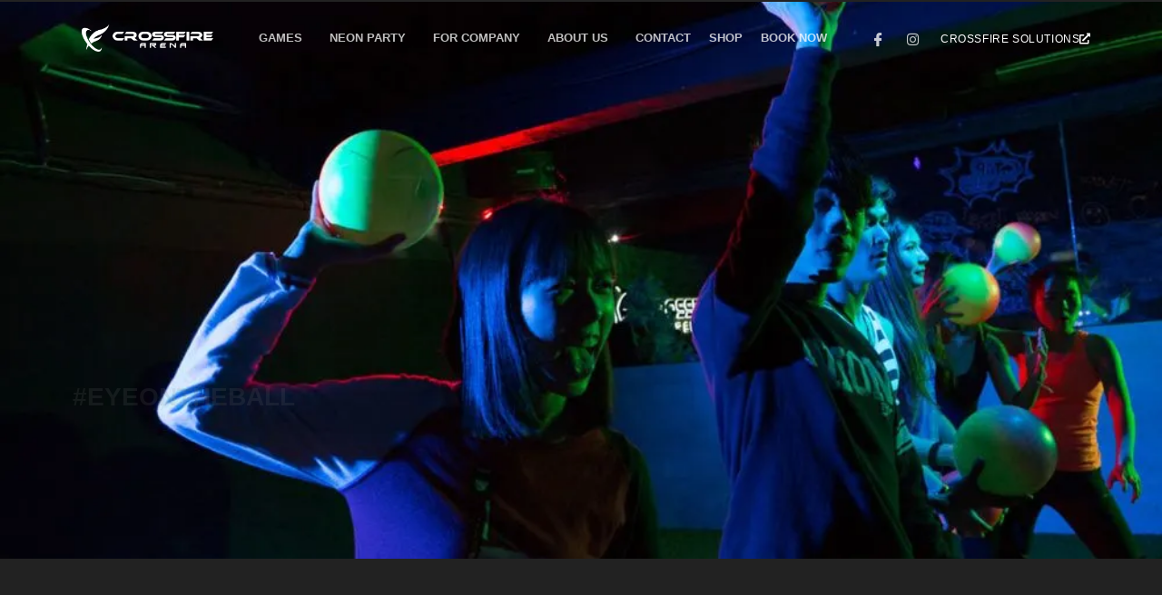

--- FILE ---
content_type: text/css
request_url: https://cdn-jhgpf.nitrocdn.com/cZcYAaQVVNqoTYIkvXsnoIdadINnuVTi/assets/static/optimized/rev-b0e38a3/crossfirehk.com/combinedCss/nitro-min-noimport-1f16e2acac17c67b27300e4d6f9d54af-stylesheet.css
body_size: 13219
content:
.ekit-wid-con .fasicon,.ekit-wid-con .icon,.ekit-wid-con .icon::before,.fasicon,.icon,.icon::before{font-family:elementskit !important;speak:none;font-style:normal;font-weight:400;font-variant:normal;text-transform:none;line-height:1;-webkit-font-smoothing:antialiased;-moz-osx-font-smoothing:grayscale;}.ekit-wid-con .fasicon.icon-home::before,.ekit-wid-con .icon.icon-home::before,.icon.icon-home::before{content:"î €";}.ekit-wid-con .fasicon.icon-advanced-slider::before,.ekit-wid-con .icon.icon-advanced-slider::before,.icon.icon-advanced-slider::before{content:"î§ˆ";}.ekit-wid-con .fasicon.icon-image-box::before,.ekit-wid-con .icon.icon-image-box::before,.icon.icon-image-box::before{content:"î¯‘";}.ekit-wid-con .fasicon.icon-image-swap::before,.ekit-wid-con .icon.icon-image-swap::before,.icon.icon-image-swap::before{content:"î®¤";}.ekit-wid-con .fasicon.icon-apartment1::before,.ekit-wid-con .icon.icon-apartment1::before,.icon.icon-apartment1::before{content:"î ";}.ekit-wid-con .fasicon.icon-pencil::before,.ekit-wid-con .icon.icon-pencil::before,.icon.icon-pencil::before{content:"î ‚";}.ekit-wid-con .fasicon.icon-magic-wand::before,.ekit-wid-con .icon.icon-magic-wand::before,.icon.icon-magic-wand::before{content:"î ƒ";}.ekit-wid-con .fasicon.icon-drop::before,.ekit-wid-con .icon.icon-drop::before,.icon.icon-drop::before{content:"î „";}.ekit-wid-con .fasicon.icon-lighter::before,.ekit-wid-con .icon.icon-lighter::before,.icon.icon-lighter::before{content:"î …";}.ekit-wid-con .fasicon.icon-poop::before,.ekit-wid-con .icon.icon-poop::before,.icon.icon-poop::before{content:"î †";}.ekit-wid-con .fasicon.icon-sun::before,.ekit-wid-con .icon.icon-sun::before,.icon.icon-sun::before{content:"î ‡";}.ekit-wid-con .fasicon.icon-moon::before,.ekit-wid-con .icon.icon-moon::before,.icon.icon-moon::before{content:"î ˆ";}.ekit-wid-con .fasicon.icon-cloud1::before,.ekit-wid-con .icon.icon-cloud1::before,.icon.icon-cloud1::before{content:"î ‰";}.ekit-wid-con .fasicon.icon-cloud-upload::before,.ekit-wid-con .icon.icon-cloud-upload::before,.icon.icon-cloud-upload::before{content:"î Š";}.ekit-wid-con .fasicon.icon-cloud-download::before,.ekit-wid-con .icon.icon-cloud-download::before,.icon.icon-cloud-download::before{content:"î ‹";}.ekit-wid-con .fasicon.icon-cloud-sync::before,.ekit-wid-con .icon.icon-cloud-sync::before,.icon.icon-cloud-sync::before{content:"î Œ";}.ekit-wid-con .fasicon.icon-cloud-check::before,.ekit-wid-con .icon.icon-cloud-check::before,.icon.icon-cloud-check::before{content:"î ";}.ekit-wid-con .fasicon.icon-database1::before,.ekit-wid-con .icon.icon-database1::before,.icon.icon-database1::before{content:"î Ž";}.ekit-wid-con .fasicon.icon-lock::before,.ekit-wid-con .icon.icon-lock::before,.icon.icon-lock::before{content:"î ";}.ekit-wid-con .fasicon.icon-cog::before,.ekit-wid-con .icon.icon-cog::before,.icon.icon-cog::before{content:"î ";}.ekit-wid-con .fasicon.icon-trash::before,.ekit-wid-con .icon.icon-trash::before,.icon.icon-trash::before{content:"î ‘";}.ekit-wid-con .fasicon.icon-dice::before,.ekit-wid-con .icon.icon-dice::before,.icon.icon-dice::before{content:"î ’";}.ekit-wid-con .fasicon.icon-heart1::before,.ekit-wid-con .icon.icon-heart1::before,.icon.icon-heart1::before{content:"î “";}.ekit-wid-con .fasicon.icon-star1::before,.ekit-wid-con .icon.icon-star1::before,.icon.icon-star1::before{content:"î ”";}.ekit-wid-con .fasicon.icon-star-half::before,.ekit-wid-con .icon.icon-star-half::before,.icon.icon-star-half::before{content:"î •";}.ekit-wid-con .fasicon.icon-star-empty::before,.ekit-wid-con .icon.icon-star-empty::before,.icon.icon-star-empty::before{content:"î –";}.ekit-wid-con .fasicon.icon-flag::before,.ekit-wid-con .icon.icon-flag::before,.icon.icon-flag::before{content:"î —";}.ekit-wid-con .fasicon.icon-envelope1::before,.ekit-wid-con .icon.icon-envelope1::before,.icon.icon-envelope1::before{content:"î ˜";}.ekit-wid-con .fasicon.icon-paperclip::before,.ekit-wid-con .icon.icon-paperclip::before,.icon.icon-paperclip::before{content:"î ™";}.ekit-wid-con .fasicon.icon-inbox::before,.ekit-wid-con .icon.icon-inbox::before,.icon.icon-inbox::before{content:"î š";}.ekit-wid-con .fasicon.icon-eye::before,.ekit-wid-con .icon.icon-eye::before,.icon.icon-eye::before{content:"î ›";}.ekit-wid-con .fasicon.icon-printer::before,.ekit-wid-con .icon.icon-printer::before,.icon.icon-printer::before{content:"î œ";}.ekit-wid-con .fasicon.icon-file-empty::before,.ekit-wid-con .icon.icon-file-empty::before,.icon.icon-file-empty::before{content:"î ";}.ekit-wid-con .fasicon.icon-file-add::before,.ekit-wid-con .icon.icon-file-add::before,.icon.icon-file-add::before{content:"î ž";}.ekit-wid-con .fasicon.icon-enter::before,.ekit-wid-con .icon.icon-enter::before,.icon.icon-enter::before{content:"î Ÿ";}.ekit-wid-con .fasicon.icon-exit::before,.ekit-wid-con .icon.icon-exit::before,.icon.icon-exit::before{content:"î  ";}.ekit-wid-con .fasicon.icon-graduation-hat::before,.ekit-wid-con .icon.icon-graduation-hat::before,.icon.icon-graduation-hat::before{content:"î ¡";}.ekit-wid-con .fasicon.icon-license::before,.ekit-wid-con .icon.icon-license::before,.icon.icon-license::before{content:"î ¢";}.ekit-wid-con .fasicon.icon-music-note::before,.ekit-wid-con .icon.icon-music-note::before,.icon.icon-music-note::before{content:"î £";}.ekit-wid-con .fasicon.icon-film-play::before,.ekit-wid-con .icon.icon-film-play::before,.icon.icon-film-play::before{content:"î ¤";}.ekit-wid-con .fasicon.icon-camera-video::before,.ekit-wid-con .icon.icon-camera-video::before,.icon.icon-camera-video::before{content:"î ¥";}.ekit-wid-con .fasicon.icon-camera::before,.ekit-wid-con .icon.icon-camera::before,.icon.icon-camera::before{content:"î ¦";}.ekit-wid-con .fasicon.icon-picture::before,.ekit-wid-con .icon.icon-picture::before,.icon.icon-picture::before{content:"î §";}.ekit-wid-con .fasicon.icon-book::before,.ekit-wid-con .icon.icon-book::before,.icon.icon-book::before{content:"î ¨";}.ekit-wid-con .fasicon.icon-bookmark::before,.ekit-wid-con .icon.icon-bookmark::before,.icon.icon-bookmark::before{content:"î ©";}.ekit-wid-con .fasicon.icon-user::before,.ekit-wid-con .icon.icon-user::before,.icon.icon-user::before{content:"î ª";}.ekit-wid-con .fasicon.icon-users::before,.ekit-wid-con .icon.icon-users::before,.icon.icon-users::before{content:"î «";}.ekit-wid-con .fasicon.icon-shirt::before,.ekit-wid-con .icon.icon-shirt::before,.icon.icon-shirt::before{content:"î ¬";}.ekit-wid-con .fasicon.icon-store::before,.ekit-wid-con .icon.icon-store::before,.icon.icon-store::before{content:"î ­";}.ekit-wid-con .fasicon.icon-cart2::before,.ekit-wid-con .icon.icon-cart2::before,.icon.icon-cart2::before{content:"î ®";}.ekit-wid-con .fasicon.icon-tag::before,.ekit-wid-con .icon.icon-tag::before,.icon.icon-tag::before{content:"î ¯";}.ekit-wid-con .fasicon.icon-phone-handset::before,.ekit-wid-con .icon.icon-phone-handset::before,.icon.icon-phone-handset::before{content:"î °";}.ekit-wid-con .fasicon.icon-phone::before,.ekit-wid-con .icon.icon-phone::before,.icon.icon-phone::before{content:"î ±";}.ekit-wid-con .fasicon.icon-pushpin::before,.ekit-wid-con .icon.icon-pushpin::before,.icon.icon-pushpin::before{content:"î ²";}.ekit-wid-con .fasicon.icon-map-marker::before,.ekit-wid-con .icon.icon-map-marker::before,.icon.icon-map-marker::before{content:"î ³";}.ekit-wid-con .fasicon.icon-map::before,.ekit-wid-con .icon.icon-map::before,.icon.icon-map::before{content:"î ´";}.ekit-wid-con .fasicon.icon-location::before,.ekit-wid-con .icon.icon-location::before,.icon.icon-location::before{content:"î µ";}.ekit-wid-con .fasicon.icon-calendar-full::before,.ekit-wid-con .icon.icon-calendar-full::before,.icon.icon-calendar-full::before{content:"î ¶";}.ekit-wid-con .fasicon.icon-keyboard::before,.ekit-wid-con .icon.icon-keyboard::before,.icon.icon-keyboard::before{content:"î ·";}.ekit-wid-con .fasicon.icon-spell-check::before,.ekit-wid-con .icon.icon-spell-check::before,.icon.icon-spell-check::before{content:"î ¸";}.ekit-wid-con .fasicon.icon-screen::before,.ekit-wid-con .icon.icon-screen::before,.icon.icon-screen::before{content:"î ¹";}.ekit-wid-con .fasicon.icon-smartphone::before,.ekit-wid-con .icon.icon-smartphone::before,.icon.icon-smartphone::before{content:"î º";}.ekit-wid-con .fasicon.icon-tablet::before,.ekit-wid-con .icon.icon-tablet::before,.icon.icon-tablet::before{content:"î »";}.ekit-wid-con .fasicon.icon-laptop::before,.ekit-wid-con .icon.icon-laptop::before,.icon.icon-laptop::before{content:"î ¼";}.ekit-wid-con .fasicon.icon-laptop-phone::before,.ekit-wid-con .icon.icon-laptop-phone::before,.icon.icon-laptop-phone::before{content:"î ½";}.ekit-wid-con .fasicon.icon-power-switch::before,.ekit-wid-con .icon.icon-power-switch::before,.icon.icon-power-switch::before{content:"î ¾";}.ekit-wid-con .fasicon.icon-bubble::before,.ekit-wid-con .icon.icon-bubble::before,.icon.icon-bubble::before{content:"î ¿";}.ekit-wid-con .fasicon.icon-heart-pulse::before,.ekit-wid-con .icon.icon-heart-pulse::before,.icon.icon-heart-pulse::before{content:"î¡€";}.ekit-wid-con .fasicon.icon-construction::before,.ekit-wid-con .icon.icon-construction::before,.icon.icon-construction::before{content:"î¡";}.ekit-wid-con .fasicon.icon-pie-chart::before,.ekit-wid-con .icon.icon-pie-chart::before,.icon.icon-pie-chart::before{content:"î¡‚";}.ekit-wid-con .fasicon.icon-chart-bars::before,.ekit-wid-con .icon.icon-chart-bars::before,.icon.icon-chart-bars::before{content:"î¡ƒ";}.ekit-wid-con .fasicon.icon-gift1::before,.ekit-wid-con .icon.icon-gift1::before,.icon.icon-gift1::before{content:"î¡„";}.ekit-wid-con .fasicon.icon-diamond1::before,.ekit-wid-con .icon.icon-diamond1::before,.icon.icon-diamond1::before{content:"î¡…";}.ekit-wid-con .fasicon.icon-dinner::before,.ekit-wid-con .icon.icon-dinner::before,.icon.icon-dinner::before{content:"î¡‡";}.ekit-wid-con .fasicon.icon-coffee-cup::before,.ekit-wid-con .icon.icon-coffee-cup::before,.icon.icon-coffee-cup::before{content:"î¡ˆ";}.ekit-wid-con .fasicon.icon-leaf::before,.ekit-wid-con .icon.icon-leaf::before,.icon.icon-leaf::before{content:"î¡‰";}.ekit-wid-con .fasicon.icon-paw::before,.ekit-wid-con .icon.icon-paw::before,.icon.icon-paw::before{content:"î¡Š";}.ekit-wid-con .fasicon.icon-rocket::before,.ekit-wid-con .icon.icon-rocket::before,.icon.icon-rocket::before{content:"î¡‹";}.ekit-wid-con .fasicon.icon-briefcase::before,.ekit-wid-con .icon.icon-briefcase::before,.icon.icon-briefcase::before{content:"î¡Œ";}.ekit-wid-con .fasicon.icon-bus::before,.ekit-wid-con .icon.icon-bus::before,.icon.icon-bus::before{content:"î¡";}.ekit-wid-con .fasicon.icon-car1::before,.ekit-wid-con .icon.icon-car1::before,.icon.icon-car1::before{content:"î¡Ž";}.ekit-wid-con .fasicon.icon-train::before,.ekit-wid-con .icon.icon-train::before,.icon.icon-train::before{content:"î¡";}.ekit-wid-con .fasicon.icon-bicycle::before,.ekit-wid-con .icon.icon-bicycle::before,.icon.icon-bicycle::before{content:"î¡";}.ekit-wid-con .fasicon.icon-wheelchair::before,.ekit-wid-con .icon.icon-wheelchair::before,.icon.icon-wheelchair::before{content:"î¡‘";}.ekit-wid-con .fasicon.icon-select::before,.ekit-wid-con .icon.icon-select::before,.icon.icon-select::before{content:"î¡’";}.ekit-wid-con .fasicon.icon-earth::before,.ekit-wid-con .icon.icon-earth::before,.icon.icon-earth::before{content:"î¡“";}.ekit-wid-con .fasicon.icon-smile::before,.ekit-wid-con .icon.icon-smile::before,.icon.icon-smile::before{content:"î¡”";}.ekit-wid-con .fasicon.icon-sad::before,.ekit-wid-con .icon.icon-sad::before,.icon.icon-sad::before{content:"î¡•";}.ekit-wid-con .fasicon.icon-neutral::before,.ekit-wid-con .icon.icon-neutral::before,.icon.icon-neutral::before{content:"î¡–";}.ekit-wid-con .fasicon.icon-mustache::before,.ekit-wid-con .icon.icon-mustache::before,.icon.icon-mustache::before{content:"î¡—";}.ekit-wid-con .fasicon.icon-alarm::before,.ekit-wid-con .icon.icon-alarm::before,.icon.icon-alarm::before{content:"î¡˜";}.ekit-wid-con .fasicon.icon-bullhorn::before,.ekit-wid-con .icon.icon-bullhorn::before,.icon.icon-bullhorn::before{content:"î¡™";}.ekit-wid-con .fasicon.icon-volume-high::before,.ekit-wid-con .icon.icon-volume-high::before,.icon.icon-volume-high::before{content:"î¡š";}.ekit-wid-con .fasicon.icon-volume-medium::before,.ekit-wid-con .icon.icon-volume-medium::before,.icon.icon-volume-medium::before{content:"î¡›";}.ekit-wid-con .fasicon.icon-volume-low::before,.ekit-wid-con .icon.icon-volume-low::before,.icon.icon-volume-low::before{content:"î¡œ";}.ekit-wid-con .fasicon.icon-volume::before,.ekit-wid-con .icon.icon-volume::before,.icon.icon-volume::before{content:"î¡";}.ekit-wid-con .fasicon.icon-mic::before,.ekit-wid-con .icon.icon-mic::before,.icon.icon-mic::before{content:"î¡ž";}.ekit-wid-con .fasicon.icon-hourglass::before,.ekit-wid-con .icon.icon-hourglass::before,.icon.icon-hourglass::before{content:"î¡Ÿ";}.ekit-wid-con .fasicon.icon-undo::before,.ekit-wid-con .icon.icon-undo::before,.icon.icon-undo::before{content:"î¡ ";}.ekit-wid-con .fasicon.icon-redo::before,.ekit-wid-con .icon.icon-redo::before,.icon.icon-redo::before{content:"î¡¡";}.ekit-wid-con .fasicon.icon-sync::before,.ekit-wid-con .icon.icon-sync::before,.icon.icon-sync::before{content:"î¡¢";}.ekit-wid-con .fasicon.icon-history::before,.ekit-wid-con .icon.icon-history::before,.icon.icon-history::before{content:"î¡£";}.ekit-wid-con .fasicon.icon-clock1::before,.ekit-wid-con .icon.icon-clock1::before,.icon.icon-clock1::before{content:"î¡¤";}.ekit-wid-con .fasicon.icon-download::before,.ekit-wid-con .icon.icon-download::before,.icon.icon-download::before{content:"î¡¥";}.ekit-wid-con .fasicon.icon-upload::before,.ekit-wid-con .icon.icon-upload::before,.icon.icon-upload::before{content:"î¡¦";}.ekit-wid-con .fasicon.icon-enter-down::before,.ekit-wid-con .icon.icon-enter-down::before,.icon.icon-enter-down::before{content:"î¡§";}.ekit-wid-con .fasicon.icon-exit-up::before,.ekit-wid-con .icon.icon-exit-up::before,.icon.icon-exit-up::before{content:"î¡¨";}.ekit-wid-con .fasicon.icon-bug::before,.ekit-wid-con .icon.icon-bug::before,.icon.icon-bug::before{content:"î¡©";}.ekit-wid-con .fasicon.icon-code::before,.ekit-wid-con .icon.icon-code::before,.icon.icon-code::before{content:"î¡ª";}.ekit-wid-con .fasicon.icon-link::before,.ekit-wid-con .icon.icon-link::before,.icon.icon-link::before{content:"î¡«";}.ekit-wid-con .fasicon.icon-unlink::before,.ekit-wid-con .icon.icon-unlink::before,.icon.icon-unlink::before{content:"î¡¬";}.ekit-wid-con .fasicon.icon-thumbs-up::before,.ekit-wid-con .icon.icon-thumbs-up::before,.icon.icon-thumbs-up::before{content:"î¡­";}.ekit-wid-con .fasicon.icon-thumbs-down::before,.ekit-wid-con .icon.icon-thumbs-down::before,.icon.icon-thumbs-down::before{content:"î¡®";}.ekit-wid-con .fasicon.icon-magnifier::before,.ekit-wid-con .icon.icon-magnifier::before,.icon.icon-magnifier::before{content:"î¡¯";}.ekit-wid-con .fasicon.icon-cross::before,.ekit-wid-con .icon.icon-cross::before,.icon.icon-cross::before{content:"î¡°";}.ekit-wid-con .fasicon.icon-chevron-up::before,.ekit-wid-con .icon.icon-chevron-up::before,.icon.icon-chevron-up::before{content:"î¡³";}.ekit-wid-con .fasicon.icon-chevron-down::before,.ekit-wid-con .icon.icon-chevron-down::before,.icon.icon-chevron-down::before{content:"î¡´";}.ekit-wid-con .fasicon.icon-chevron-left::before,.ekit-wid-con .icon.icon-chevron-left::before,.icon.icon-chevron-left::before{content:"î¡µ";}.ekit-wid-con .fasicon.icon-chevron-right::before,.ekit-wid-con .icon.icon-chevron-right::before,.icon.icon-chevron-right::before{content:"î¡¶";}.ekit-wid-con .fasicon.icon-arrow-up::before,.ekit-wid-con .icon.icon-arrow-up::before,.icon.icon-arrow-up::before{content:"î¡·";}.ekit-wid-con .fasicon.icon-arrow-down::before,.ekit-wid-con .icon.icon-arrow-down::before,.icon.icon-arrow-down::before{content:"î¡¸";}.ekit-wid-con .fasicon.icon-arrow-left::before,.ekit-wid-con .icon.icon-arrow-left::before,.icon.icon-arrow-left::before{content:"î¡¹";}.ekit-wid-con .fasicon.icon-arrow-right::before,.ekit-wid-con .icon.icon-arrow-right::before,.icon.icon-arrow-right::before{content:"î¡º";}.ekit-wid-con .fasicon.icon-right-arrow::before,.ekit-wid-con .icon.icon-right-arrow::before,.icon.icon-right-arrow::before{content:"î§…";}.ekit-wid-con .fasicon.icon-left-arrow::before,.ekit-wid-con .icon.icon-left-arrow::before,.icon.icon-left-arrow::before{content:"î¥Š";}.ekit-wid-con .fasicon.icon-download-arrow::before,.ekit-wid-con .icon.icon-download-arrow::before,.icon.icon-download-arrow::before{content:"î¥‹";}.ekit-wid-con .fasicon.icon-up-arrow::before,.ekit-wid-con .icon.icon-up-arrow::before,.icon.icon-up-arrow::before{content:"î§ƒ";}.ekit-wid-con .fasicon.icon-arrows::before,.ekit-wid-con .icon.icon-arrows::before,.icon.icon-arrows::before{content:"î§„";}.ekit-wid-con .fasicon.icon-double-angle-pointing-to-right::before,.ekit-wid-con .icon.icon-double-angle-pointing-to-right::before,.icon.icon-double-angle-pointing-to-right::before{content:"î¥‰";}.ekit-wid-con .fasicon.icon-double-left-chevron::before,.ekit-wid-con .icon.icon-double-left-chevron::before,.icon.icon-double-left-chevron::before{content:"î¥ˆ";}.ekit-wid-con .fasicon.icon-left-arrow2::before,.ekit-wid-con .icon.icon-left-arrow2::before,.icon.icon-left-arrow2::before{content:"î¥Œ";}.ekit-wid-con .fasicon.icon-right-arrow2::before,.ekit-wid-con .icon.icon-right-arrow2::before,.icon.icon-right-arrow2::before{content:"î¥";}.ekit-wid-con .fasicon.icon-warning::before,.ekit-wid-con .icon.icon-warning::before,.icon.icon-warning::before{content:"î¡¼";}.ekit-wid-con .fasicon.icon-down-arrow1::before,.ekit-wid-con .icon.icon-down-arrow1::before,.icon.icon-down-arrow1::before{content:"î¦”";}.ekit-wid-con .fasicon.icon-up-arrow1::before,.ekit-wid-con .icon.icon-up-arrow1::before,.icon.icon-up-arrow1::before{content:"î¦•";}.ekit-wid-con .fasicon.icon-right-arrow1::before,.ekit-wid-con .icon.icon-right-arrow1::before,.icon.icon-right-arrow1::before{content:"î¡¶";font-weight:900;}.ekit-wid-con .fasicon.icon-left-arrows::before,.ekit-wid-con .icon.icon-left-arrows::before,.icon.icon-left-arrows::before{content:"î¦—";}.ekit-wid-con .fasicon.icon-question-circle::before,.ekit-wid-con .icon.icon-question-circle::before,.icon.icon-question-circle::before{content:"î¡½";}.ekit-wid-con .fasicon.icon-menu-circle::before,.ekit-wid-con .icon.icon-menu-circle::before,.icon.icon-menu-circle::before{content:"î¡¾";}.ekit-wid-con .fasicon.icon-checkmark-circle::before,.ekit-wid-con .icon.icon-checkmark-circle::before,.icon.icon-checkmark-circle::before{content:"î¡¿";}.ekit-wid-con .fasicon.icon-cross-circle::before,.ekit-wid-con .icon.icon-cross-circle::before,.icon.icon-cross-circle::before{content:"î¢€";}.ekit-wid-con .fasicon.icon-plus-circle::before,.ekit-wid-con .icon.icon-plus-circle::before,.icon.icon-plus-circle::before{content:"î¢";}.ekit-wid-con .fasicon.icon-move::before,.ekit-wid-con .icon.icon-move::before,.icon.icon-move::before{content:"î¡»";}.ekit-wid-con .fasicon.icon-circle-minus::before,.ekit-wid-con .icon.icon-circle-minus::before,.icon.icon-circle-minus::before{content:"î¢‚";}.ekit-wid-con .fasicon.icon-arrow-up-circle::before,.ekit-wid-con .icon.icon-arrow-up-circle::before,.icon.icon-arrow-up-circle::before{content:"î¢ƒ";}.ekit-wid-con .fasicon.icon-arrow-down-circle::before,.ekit-wid-con .icon.icon-arrow-down-circle::before,.icon.icon-arrow-down-circle::before{content:"î¢„";}.ekit-wid-con .fasicon.icon-arrow-left-circle::before,.ekit-wid-con .icon.icon-arrow-left-circle::before,.icon.icon-arrow-left-circle::before{content:"î¢…";}.ekit-wid-con .fasicon.icon-arrow-right-circle::before,.ekit-wid-con .icon.icon-arrow-right-circle::before,.icon.icon-arrow-right-circle::before{content:"î¢†";}.ekit-wid-con .fasicon.icon-chevron-up-circle::before,.ekit-wid-con .icon.icon-chevron-up-circle::before,.icon.icon-chevron-up-circle::before{content:"î¢‡";}.ekit-wid-con .fasicon.icon-chevron-down-circle::before,.ekit-wid-con .icon.icon-chevron-down-circle::before,.icon.icon-chevron-down-circle::before{content:"î¢ˆ";}.ekit-wid-con .fasicon.icon-chevron-left-circle::before,.ekit-wid-con .icon.icon-chevron-left-circle::before,.icon.icon-chevron-left-circle::before{content:"î¢‰";}.ekit-wid-con .fasicon.icon-chevron-right-circle::before,.ekit-wid-con .icon.icon-chevron-right-circle::before,.icon.icon-chevron-right-circle::before{content:"î¢Š";}.ekit-wid-con .fasicon.icon-crop::before,.ekit-wid-con .icon.icon-crop::before,.icon.icon-crop::before{content:"î¢‹";}.ekit-wid-con .fasicon.icon-frame-expand::before,.ekit-wid-con .icon.icon-frame-expand::before,.icon.icon-frame-expand::before{content:"î¢Œ";}.ekit-wid-con .fasicon.icon-frame-contract::before,.ekit-wid-con .icon.icon-frame-contract::before,.icon.icon-frame-contract::before{content:"î¢";}.ekit-wid-con .fasicon.icon-layers::before,.ekit-wid-con .icon.icon-layers::before,.icon.icon-layers::before{content:"î¢Ž";}.ekit-wid-con .fasicon.icon-funnel::before,.ekit-wid-con .icon.icon-funnel::before,.icon.icon-funnel::before{content:"î¢";}.ekit-wid-con .fasicon.icon-text-format::before,.ekit-wid-con .icon.icon-text-format::before,.icon.icon-text-format::before{content:"î¢";}.ekit-wid-con .fasicon.icon-text-size::before,.ekit-wid-con .icon.icon-text-size::before,.icon.icon-text-size::before{content:"î¢’";}.ekit-wid-con .fasicon.icon-bold::before,.ekit-wid-con .icon.icon-bold::before,.icon.icon-bold::before{content:"î¢“";}.ekit-wid-con .fasicon.icon-italic::before,.ekit-wid-con .icon.icon-italic::before,.icon.icon-italic::before{content:"î¢”";}.ekit-wid-con .fasicon.icon-underline::before,.ekit-wid-con .icon.icon-underline::before,.icon.icon-underline::before{content:"î¢•";}.ekit-wid-con .fasicon.icon-strikethrough::before,.ekit-wid-con .icon.icon-strikethrough::before,.icon.icon-strikethrough::before{content:"î¢–";}.ekit-wid-con .fasicon.icon-highlight::before,.ekit-wid-con .icon.icon-highlight::before,.icon.icon-highlight::before{content:"î¢—";}.ekit-wid-con .fasicon.icon-text-align-left::before,.ekit-wid-con .icon.icon-text-align-left::before,.icon.icon-text-align-left::before{content:"î¢˜";}.ekit-wid-con .fasicon.icon-text-align-center::before,.ekit-wid-con .icon.icon-text-align-center::before,.icon.icon-text-align-center::before{content:"î¢™";}.ekit-wid-con .fasicon.icon-text-align-right::before,.ekit-wid-con .icon.icon-text-align-right::before,.icon.icon-text-align-right::before{content:"î¢š";}.ekit-wid-con .fasicon.icon-text-align-justify::before,.ekit-wid-con .icon.icon-text-align-justify::before,.icon.icon-text-align-justify::before{content:"î¢›";}.ekit-wid-con .fasicon.icon-line-spacing::before,.ekit-wid-con .icon.icon-line-spacing::before,.icon.icon-line-spacing::before{content:"î¢œ";}.ekit-wid-con .fasicon.icon-indent-increase::before,.ekit-wid-con .icon.icon-indent-increase::before,.icon.icon-indent-increase::before{content:"î¢";}.ekit-wid-con .fasicon.icon-indent-decrease::before,.ekit-wid-con .icon.icon-indent-decrease::before,.icon.icon-indent-decrease::before{content:"î¢ž";}.ekit-wid-con .fasicon.icon-page-break::before,.ekit-wid-con .icon.icon-page-break::before,.icon.icon-page-break::before{content:"î¢¢";}.ekit-wid-con .fasicon.icon-hand::before,.ekit-wid-con .icon.icon-hand::before,.icon.icon-hand::before{content:"î¢¥";}.ekit-wid-con .fasicon.icon-pointer-up::before,.ekit-wid-con .icon.icon-pointer-up::before,.icon.icon-pointer-up::before{content:"î¢¦";}.ekit-wid-con .fasicon.icon-pointer-right::before,.ekit-wid-con .icon.icon-pointer-right::before,.icon.icon-pointer-right::before{content:"î¢§";}.ekit-wid-con .fasicon.icon-pointer-down::before,.ekit-wid-con .icon.icon-pointer-down::before,.icon.icon-pointer-down::before{content:"î¢¨";}.ekit-wid-con .fasicon.icon-pointer-left::before,.ekit-wid-con .icon.icon-pointer-left::before,.icon.icon-pointer-left::before{content:"î¢©";}.ekit-wid-con .fasicon.icon-burger::before,.ekit-wid-con .icon.icon-burger::before,.icon.icon-burger::before{content:"î¥Ž";}.ekit-wid-con .fasicon.icon-cakes::before,.ekit-wid-con .icon.icon-cakes::before,.icon.icon-cakes::before{content:"î¥";}.ekit-wid-con .fasicon.icon-cheese::before,.ekit-wid-con .icon.icon-cheese::before,.icon.icon-cheese::before{content:"î¥";}.ekit-wid-con .fasicon.icon-drink-glass::before,.ekit-wid-con .icon.icon-drink-glass::before,.icon.icon-drink-glass::before{content:"î¥‘";}.ekit-wid-con .fasicon.icon-pizza::before,.ekit-wid-con .icon.icon-pizza::before,.icon.icon-pizza::before{content:"î¥’";}.ekit-wid-con .fasicon.icon-vplay::before,.ekit-wid-con .icon.icon-vplay::before,.icon.icon-vplay::before{content:"î¥“";}.ekit-wid-con .fasicon.icon-newsletter::before,.ekit-wid-con .icon.icon-newsletter::before,.icon.icon-newsletter::before{content:"î¥”";}.ekit-wid-con .fasicon.icon-coins-2::before,.ekit-wid-con .icon.icon-coins-2::before,.icon.icon-coins-2::before{content:"î¥•";}.ekit-wid-con .fasicon.icon-commerce-2::before,.ekit-wid-con .icon.icon-commerce-2::before,.icon.icon-commerce-2::before{content:"î¥–";}.ekit-wid-con .fasicon.icon-monitor::before,.ekit-wid-con .icon.icon-monitor::before,.icon.icon-monitor::before{content:"î¥—";}.ekit-wid-con .fasicon.icon-business::before,.ekit-wid-con .icon.icon-business::before,.icon.icon-business::before{content:"î¥˜";}.ekit-wid-con .fasicon.icon-graphic-2::before,.ekit-wid-con .icon.icon-graphic-2::before,.icon.icon-graphic-2::before{content:"î¥™";}.ekit-wid-con .fasicon.icon-commerce-1::before,.ekit-wid-con .icon.icon-commerce-1::before,.icon.icon-commerce-1::before{content:"î¥š";}.ekit-wid-con .fasicon.icon-hammer::before,.ekit-wid-con .icon.icon-hammer::before,.icon.icon-hammer::before{content:"î¥›";}.ekit-wid-con .fasicon.icon-justice-1::before,.ekit-wid-con .icon.icon-justice-1::before,.icon.icon-justice-1::before{content:"î¥œ";}.ekit-wid-con .fasicon.icon-line::before,.ekit-wid-con .icon.icon-line::before,.icon.icon-line::before{content:"î¥";}.ekit-wid-con .fasicon.icon-money-3::before,.ekit-wid-con .icon.icon-money-3::before,.icon.icon-money-3::before{content:"î¥ž";}.ekit-wid-con .fasicon.icon-commerce::before,.ekit-wid-con .icon.icon-commerce::before,.icon.icon-commerce::before{content:"î¥Ÿ";}.ekit-wid-con .fasicon.icon-agenda::before,.ekit-wid-con .icon.icon-agenda::before,.icon.icon-agenda::before{content:"î¥ ";}.ekit-wid-con .fasicon.icon-justice::before,.ekit-wid-con .icon.icon-justice::before,.icon.icon-justice::before{content:"î¥¡";}.ekit-wid-con .fasicon.icon-technology::before,.ekit-wid-con .icon.icon-technology::before,.icon.icon-technology::before{content:"î¥¢";}.ekit-wid-con .fasicon.icon-coins-1::before,.ekit-wid-con .icon.icon-coins-1::before,.icon.icon-coins-1::before{content:"î¥£";}.ekit-wid-con .fasicon.icon-bank::before,.ekit-wid-con .icon.icon-bank::before,.icon.icon-bank::before{content:"î¥¤";}.ekit-wid-con .fasicon.icon-calculator::before,.ekit-wid-con .icon.icon-calculator::before,.icon.icon-calculator::before{content:"î¥¥";}.ekit-wid-con .fasicon.icon-soundcloud::before,.ekit-wid-con .icon.icon-soundcloud::before,.icon.icon-soundcloud::before{content:"î¥¦";}.ekit-wid-con .fasicon.icon-chart2::before,.ekit-wid-con .icon.icon-chart2::before,.icon.icon-chart2::before{content:"î¥§";}.ekit-wid-con .fasicon.icon-checked::before,.ekit-wid-con .icon.icon-checked::before,.icon.icon-checked::before{content:"î¥¨";}.ekit-wid-con .fasicon.icon-clock11::before,.ekit-wid-con .icon.icon-clock11::before,.icon.icon-clock11::before{content:"î¥©";}.ekit-wid-con .fasicon.icon-comment2::before,.ekit-wid-con .icon.icon-comment2::before,.icon.icon-comment2::before{content:"î¥ª";}.ekit-wid-con .fasicon.icon-comments::before,.ekit-wid-con .icon.icon-comments::before,.icon.icon-comments::before{content:"î¥«";}.ekit-wid-con .fasicon.icon-consult::before,.ekit-wid-con .icon.icon-consult::before,.icon.icon-consult::before{content:"î¥¬";}.ekit-wid-con .fasicon.icon-consut2::before,.ekit-wid-con .icon.icon-consut2::before,.icon.icon-consut2::before{content:"î¥­";}.ekit-wid-con .fasicon.icon-deal::before,.ekit-wid-con .icon.icon-deal::before,.icon.icon-deal::before{content:"î¥®";}.ekit-wid-con .fasicon.icon-envelope11::before,.ekit-wid-con .icon.icon-envelope11::before,.icon.icon-envelope11::before{content:"î¥¯";}.ekit-wid-con .fasicon.icon-folder::before,.ekit-wid-con .icon.icon-folder::before,.icon.icon-folder::before{content:"î¥°";}.ekit-wid-con .fasicon.icon-folder2::before,.ekit-wid-con .icon.icon-folder2::before,.icon.icon-folder2::before{content:"î©ª";}.ekit-wid-con .fasicon.icon-invest::before,.ekit-wid-con .icon.icon-invest::before,.icon.icon-invest::before{content:"î¥±";}.ekit-wid-con .fasicon.icon-loan::before,.ekit-wid-con .icon.icon-loan::before,.icon.icon-loan::before{content:"î¥²";}.ekit-wid-con .fasicon.icon-menu1::before,.ekit-wid-con .icon.icon-menu1::before,.icon.icon-menu1::before{content:"î¡±";}.ekit-wid-con .fasicon.icon-list1::before,.ekit-wid-con .icon.icon-list1::before,.icon.icon-list1::before{content:"î¡²";}.ekit-wid-con .fasicon.icon-map-marker1::before,.ekit-wid-con .icon.icon-map-marker1::before,.icon.icon-map-marker1::before{content:"î¥³";}.ekit-wid-con .fasicon.icon-mutual-fund::before,.ekit-wid-con .icon.icon-mutual-fund::before,.icon.icon-mutual-fund::before{content:"î¥´";}.ekit-wid-con .fasicon.icon-google-plus::before,.ekit-wid-con .icon.icon-google-plus::before,.icon.icon-google-plus::before{content:"î¥µ";}.ekit-wid-con .fasicon.icon-phone1::before,.ekit-wid-con .icon.icon-phone1::before,.icon.icon-phone1::before{content:"î¥¶";}.ekit-wid-con .fasicon.icon-pie-chart1::before,.ekit-wid-con .icon.icon-pie-chart1::before,.icon.icon-pie-chart1::before{content:"î¥·";}.ekit-wid-con .fasicon.icon-play::before,.ekit-wid-con .icon.icon-play::before,.icon.icon-play::before{content:"î¥¸";}.ekit-wid-con .fasicon.icon-savings::before,.ekit-wid-con .icon.icon-savings::before,.icon.icon-savings::before{content:"î¥¹";}.ekit-wid-con .fasicon.icon-search2::before,.ekit-wid-con .icon.icon-search2::before,.icon.icon-search2::before{content:"î¥º";}.ekit-wid-con .fasicon.icon-tag1::before,.ekit-wid-con .icon.icon-tag1::before,.icon.icon-tag1::before{content:"î¥»";}.ekit-wid-con .fasicon.icon-tags::before,.ekit-wid-con .icon.icon-tags::before,.icon.icon-tags::before{content:"î¥¼";}.ekit-wid-con .fasicon.icon-instagram1::before,.ekit-wid-con .icon.icon-instagram1::before,.icon.icon-instagram1::before{content:"î¥½";}.ekit-wid-con .fasicon.icon-quote::before,.ekit-wid-con .icon.icon-quote::before,.icon.icon-quote::before{content:"î¥¾";}.ekit-wid-con .fasicon.icon-arrow-point-to-down::before,.ekit-wid-con .icon.icon-arrow-point-to-down::before,.icon.icon-arrow-point-to-down::before{content:"î¥¿";}.ekit-wid-con .fasicon.icon-play-button::before,.ekit-wid-con .icon.icon-play-button::before,.icon.icon-play-button::before{content:"î¦€";}.ekit-wid-con .fasicon.icon-minus::before,.ekit-wid-con .icon.icon-minus::before,.icon.icon-minus::before{content:"î¦";}.ekit-wid-con .fasicon.icon-plus::before,.ekit-wid-con .icon.icon-plus::before,.icon.icon-plus::before{content:"î¦‚";}.ekit-wid-con .fasicon.icon-tick::before,.ekit-wid-con .icon.icon-tick::before,.icon.icon-tick::before{content:"î¦ƒ";}.ekit-wid-con .fasicon.icon-check::before,.ekit-wid-con .icon.icon-check::before,.icon.icon-check::before{content:"îª¯";}.ekit-wid-con .fasicon.icon-edit::before,.ekit-wid-con .icon.icon-edit::before,.icon.icon-edit::before{content:"î¦„";}.ekit-wid-con .fasicon.icon-reply::before,.ekit-wid-con .icon.icon-reply::before,.icon.icon-reply::before{content:"î¦…";}.ekit-wid-con .fasicon.icon-cogwheel-outline::before,.ekit-wid-con .icon.icon-cogwheel-outline::before,.icon.icon-cogwheel-outline::before{content:"î¦†";}.ekit-wid-con .fasicon.icon-abacus::before,.ekit-wid-con .icon.icon-abacus::before,.icon.icon-abacus::before{content:"î¦‡";}.ekit-wid-con .fasicon.icon-abacus1::before,.ekit-wid-con .icon.icon-abacus1::before,.icon.icon-abacus1::before{content:"î¦ˆ";}.ekit-wid-con .fasicon.icon-agenda1::before,.ekit-wid-con .icon.icon-agenda1::before,.icon.icon-agenda1::before{content:"î¦‰";}.ekit-wid-con .fasicon.icon-shopping-basket::before,.ekit-wid-con .icon.icon-shopping-basket::before,.icon.icon-shopping-basket::before{content:"î¦Š";}.ekit-wid-con .fasicon.icon-users1::before,.ekit-wid-con .icon.icon-users1::before,.icon.icon-users1::before{content:"î¦‹";}.ekit-wid-con .fasicon.icon-man::before,.ekit-wid-con .icon.icon-man::before,.icon.icon-man::before{content:"î¦Œ";}.ekit-wid-con .fasicon.icon-support1::before,.ekit-wid-con .icon.icon-support1::before,.icon.icon-support1::before{content:"î¦";}.ekit-wid-con .fasicon.icon-favorites::before,.ekit-wid-con .icon.icon-favorites::before,.icon.icon-favorites::before{content:"î¦Ž";}.ekit-wid-con .fasicon.icon-calendar::before,.ekit-wid-con .icon.icon-calendar::before,.icon.icon-calendar::before{content:"î¦";}.ekit-wid-con .fasicon.icon-paper-plane::before,.ekit-wid-con .icon.icon-paper-plane::before,.icon.icon-paper-plane::before{content:"î¦";}.ekit-wid-con .fasicon.icon-placeholder::before,.ekit-wid-con .icon.icon-placeholder::before,.icon.icon-placeholder::before{content:"î¦‘";}.ekit-wid-con .fasicon.icon-phone-call::before,.ekit-wid-con .icon.icon-phone-call::before,.icon.icon-phone-call::before{content:"î¦’";}.ekit-wid-con .fasicon.icon-contact::before,.ekit-wid-con .icon.icon-contact::before,.icon.icon-contact::before{content:"î¦“";}.ekit-wid-con .fasicon.icon-email::before,.ekit-wid-con .icon.icon-email::before,.icon.icon-email::before{content:"î¦˜";}.ekit-wid-con .fasicon.icon-internet::before,.ekit-wid-con .icon.icon-internet::before,.icon.icon-internet::before{content:"î¦™";}.ekit-wid-con .fasicon.icon-quote1::before,.ekit-wid-con .icon.icon-quote1::before,.icon.icon-quote1::before{content:"î¦š";}.ekit-wid-con .fasicon.icon-medical::before,.ekit-wid-con .icon.icon-medical::before,.icon.icon-medical::before{content:"î¦›";}.ekit-wid-con .fasicon.icon-eye1::before,.ekit-wid-con .icon.icon-eye1::before,.icon.icon-eye1::before{content:"î¦œ";}.ekit-wid-con .fasicon.icon-full-screen::before,.ekit-wid-con .icon.icon-full-screen::before,.icon.icon-full-screen::before{content:"î¦";}.ekit-wid-con .fasicon.icon-tools::before,.ekit-wid-con .icon.icon-tools::before,.icon.icon-tools::before{content:"î¦ž";}.ekit-wid-con .fasicon.icon-pie-chart2::before,.ekit-wid-con .icon.icon-pie-chart2::before,.icon.icon-pie-chart2::before{content:"î¦Ÿ";}.ekit-wid-con .fasicon.icon-diamond11::before,.ekit-wid-con .icon.icon-diamond11::before,.icon.icon-diamond11::before{content:"î¦ ";}.ekit-wid-con .fasicon.icon-valentines-heart::before,.ekit-wid-con .icon.icon-valentines-heart::before,.icon.icon-valentines-heart::before{content:"î¦¡";}.ekit-wid-con .fasicon.icon-like::before,.ekit-wid-con .icon.icon-like::before,.icon.icon-like::before{content:"î¦¢";}.ekit-wid-con .fasicon.icon-team::before,.ekit-wid-con .icon.icon-team::before,.icon.icon-team::before{content:"î¦£";}.ekit-wid-con .fasicon.icon-tshirt::before,.ekit-wid-con .icon.icon-tshirt::before,.icon.icon-tshirt::before{content:"î¦¤";}.ekit-wid-con .fasicon.icon-cancel::before,.ekit-wid-con .icon.icon-cancel::before,.icon.icon-cancel::before{content:"î¦¥";}.ekit-wid-con .fasicon.icon-drink::before,.ekit-wid-con .icon.icon-drink::before,.icon.icon-drink::before{content:"î¦¦";}.ekit-wid-con .fasicon.icon-home1::before,.ekit-wid-con .icon.icon-home1::before,.icon.icon-home1::before{content:"î¦§";}.ekit-wid-con .fasicon.icon-music::before,.ekit-wid-con .icon.icon-music::before,.icon.icon-music::before{content:"î¦¨";}.ekit-wid-con .fasicon.icon-rich::before,.ekit-wid-con .icon.icon-rich::before,.icon.icon-rich::before{content:"î¦©";}.ekit-wid-con .fasicon.icon-brush::before,.ekit-wid-con .icon.icon-brush::before,.icon.icon-brush::before{content:"î¦ª";}.ekit-wid-con .fasicon.icon-opposite-way::before,.ekit-wid-con .icon.icon-opposite-way::before,.icon.icon-opposite-way::before{content:"î¦«";}.ekit-wid-con .fasicon.icon-cloud-computing1::before,.ekit-wid-con .icon.icon-cloud-computing1::before,.icon.icon-cloud-computing1::before{content:"î¦¬";}.ekit-wid-con .fasicon.icon-technology-1::before,.ekit-wid-con .icon.icon-technology-1::before,.icon.icon-technology-1::before{content:"î¦­";}.ekit-wid-con .fasicon.icon-rotate::before,.ekit-wid-con .icon.icon-rotate::before,.icon.icon-rotate::before{content:"î¦®";}.ekit-wid-con .fasicon.icon-medical1::before,.ekit-wid-con .icon.icon-medical1::before,.icon.icon-medical1::before{content:"î¦¯";}.ekit-wid-con .fasicon.icon-flash-1::before,.ekit-wid-con .icon.icon-flash-1::before,.icon.icon-flash-1::before{content:"î¦°";}.ekit-wid-con .fasicon.icon-flash::before,.ekit-wid-con .icon.icon-flash::before,.icon.icon-flash::before{content:"î¦±";}.ekit-wid-con .fasicon.icon-uturn::before,.ekit-wid-con .icon.icon-uturn::before,.icon.icon-uturn::before{content:"î¦²";}.ekit-wid-con .fasicon.icon-down-arrow::before,.ekit-wid-con .icon.icon-down-arrow::before,.icon.icon-down-arrow::before{content:"î¦³";}.ekit-wid-con .fasicon.icon-hours-support::before,.ekit-wid-con .icon.icon-hours-support::before,.icon.icon-hours-support::before{content:"î¦´";}.ekit-wid-con .fasicon.icon-bag::before,.ekit-wid-con .icon.icon-bag::before,.icon.icon-bag::before{content:"î¦µ";}.ekit-wid-con .fasicon.icon-photo-camera::before,.ekit-wid-con .icon.icon-photo-camera::before,.icon.icon-photo-camera::before{content:"î¦¶";}.ekit-wid-con .fasicon.icon-school::before,.ekit-wid-con .icon.icon-school::before,.icon.icon-school::before{content:"î¦·";}.ekit-wid-con .fasicon.icon-settings::before,.ekit-wid-con .icon.icon-settings::before,.icon.icon-settings::before{content:"î¦¸";}.ekit-wid-con .fasicon.icon-smartphone1::before,.ekit-wid-con .icon.icon-smartphone1::before,.icon.icon-smartphone1::before{content:"î¦¹";}.ekit-wid-con .fasicon.icon-technology-11::before,.ekit-wid-con .icon.icon-technology-11::before,.icon.icon-technology-11::before{content:"î¦º";}.ekit-wid-con .fasicon.icon-tool::before,.ekit-wid-con .icon.icon-tool::before,.icon.icon-tool::before{content:"î¦»";}.ekit-wid-con .fasicon.icon-business1::before,.ekit-wid-con .icon.icon-business1::before,.icon.icon-business1::before{content:"î¦¼";}.ekit-wid-con .fasicon.icon-shuffle-arrow::before,.ekit-wid-con .icon.icon-shuffle-arrow::before,.icon.icon-shuffle-arrow::before{content:"î¦½";}.ekit-wid-con .fasicon.icon-van-1::before,.ekit-wid-con .icon.icon-van-1::before,.icon.icon-van-1::before{content:"î¦¾";}.ekit-wid-con .fasicon.icon-van::before,.ekit-wid-con .icon.icon-van::before,.icon.icon-van::before{content:"î¦¿";}.ekit-wid-con .fasicon.icon-vegetables::before,.ekit-wid-con .icon.icon-vegetables::before,.icon.icon-vegetables::before{content:"î§€";}.ekit-wid-con .fasicon.icon-women::before,.ekit-wid-con .icon.icon-women::before,.icon.icon-women::before{content:"î§";}.ekit-wid-con .fasicon.icon-vintage::before,.ekit-wid-con .icon.icon-vintage::before,.icon.icon-vintage::before{content:"î§‚";}.ekit-wid-con .fasicon.icon-team-1::before,.ekit-wid-con .icon.icon-team-1::before,.icon.icon-team-1::before{content:"î§†";}.ekit-wid-con .fasicon.icon-team1::before,.ekit-wid-con .icon.icon-team1::before,.icon.icon-team1::before{content:"î§‡";}.ekit-wid-con .fasicon.icon-apple::before,.ekit-wid-con .icon.icon-apple::before,.icon.icon-apple::before{content:"î§‰";}.ekit-wid-con .fasicon.icon-watch::before,.ekit-wid-con .icon.icon-watch::before,.icon.icon-watch::before{content:"î§Š";}.ekit-wid-con .fasicon.icon-cogwheel::before,.ekit-wid-con .icon.icon-cogwheel::before,.icon.icon-cogwheel::before{content:"î§‹";}.ekit-wid-con .fasicon.icon-light-bulb::before,.ekit-wid-con .icon.icon-light-bulb::before,.icon.icon-light-bulb::before{content:"î§Œ";}.ekit-wid-con .fasicon.icon-light-bulb-1::before,.ekit-wid-con .icon.icon-light-bulb-1::before,.icon.icon-light-bulb-1::before{content:"î§";}.ekit-wid-con .fasicon.icon-heart-shape-outline::before,.ekit-wid-con .icon.icon-heart-shape-outline::before,.icon.icon-heart-shape-outline::before{content:"î§Ž";}.ekit-wid-con .fasicon.icon-online-shopping-cart::before,.ekit-wid-con .icon.icon-online-shopping-cart::before,.icon.icon-online-shopping-cart::before{content:"î§";}.ekit-wid-con .fasicon.icon-shopping-cart1::before,.ekit-wid-con .icon.icon-shopping-cart1::before,.icon.icon-shopping-cart1::before{content:"î§";}.ekit-wid-con .fasicon.icon-star2::before,.ekit-wid-con .icon.icon-star2::before,.icon.icon-star2::before{content:"î§‘";}.ekit-wid-con .fasicon.icon-star-1::before,.ekit-wid-con .icon.icon-star-1::before,.icon.icon-star-1::before{content:"î§’";}.ekit-wid-con .fasicon.icon-favorite1::before,.ekit-wid-con .icon.icon-favorite1::before,.icon.icon-favorite1::before{content:"î§“";}.ekit-wid-con .fasicon.icon-agenda2::before,.ekit-wid-con .icon.icon-agenda2::before,.icon.icon-agenda2::before{content:"î§”";}.ekit-wid-con .fasicon.icon-agenda-1::before,.ekit-wid-con .icon.icon-agenda-1::before,.icon.icon-agenda-1::before{content:"î§•";}.ekit-wid-con .fasicon.icon-alarm-clock::before,.ekit-wid-con .icon.icon-alarm-clock::before,.icon.icon-alarm-clock::before{content:"î§–";}.ekit-wid-con .fasicon.icon-alarm-clock1::before,.ekit-wid-con .icon.icon-alarm-clock1::before,.icon.icon-alarm-clock1::before{content:"î§—";}.ekit-wid-con .fasicon.icon-atomic::before,.ekit-wid-con .icon.icon-atomic::before,.icon.icon-atomic::before{content:"î§˜";}.ekit-wid-con .fasicon.icon-auction::before,.ekit-wid-con .icon.icon-auction::before,.icon.icon-auction::before{content:"î§™";}.ekit-wid-con .fasicon.icon-balance::before,.ekit-wid-con .icon.icon-balance::before,.icon.icon-balance::before{content:"î§š";}.ekit-wid-con .fasicon.icon-balance1::before,.ekit-wid-con .icon.icon-balance1::before,.icon.icon-balance1::before{content:"î§›";}.ekit-wid-con .fasicon.icon-bank1::before,.ekit-wid-con .icon.icon-bank1::before,.icon.icon-bank1::before{content:"î§œ";}.ekit-wid-con .fasicon.icon-bar-chart::before,.ekit-wid-con .icon.icon-bar-chart::before,.icon.icon-bar-chart::before{content:"î§";}.ekit-wid-con .fasicon.icon-barrier::before,.ekit-wid-con .icon.icon-barrier::before,.icon.icon-barrier::before{content:"î§ž";}.ekit-wid-con .fasicon.icon-battery::before,.ekit-wid-con .icon.icon-battery::before,.icon.icon-battery::before{content:"î§Ÿ";}.ekit-wid-con .fasicon.icon-battery-1::before,.ekit-wid-con .icon.icon-battery-1::before,.icon.icon-battery-1::before{content:"î§ ";}.ekit-wid-con .fasicon.icon-bell::before,.ekit-wid-con .icon.icon-bell::before,.icon.icon-bell::before{content:"î§¡";}.ekit-wid-con .fasicon.icon-bluetooth::before,.ekit-wid-con .icon.icon-bluetooth::before,.icon.icon-bluetooth::before{content:"î§¢";}.ekit-wid-con .fasicon.icon-book1::before,.ekit-wid-con .icon.icon-book1::before,.icon.icon-book1::before{content:"î§£";}.ekit-wid-con .fasicon.icon-briefcase1::before,.ekit-wid-con .icon.icon-briefcase1::before,.icon.icon-briefcase1::before{content:"î§¤";}.ekit-wid-con .fasicon.icon-briefcase-1::before,.ekit-wid-con .icon.icon-briefcase-1::before,.icon.icon-briefcase-1::before{content:"î§¥";}.ekit-wid-con .fasicon.icon-briefcase-2::before,.ekit-wid-con .icon.icon-briefcase-2::before,.icon.icon-briefcase-2::before{content:"î§¦";}.ekit-wid-con .fasicon.icon-calculator1::before,.ekit-wid-con .icon.icon-calculator1::before,.icon.icon-calculator1::before{content:"î§§";}.ekit-wid-con .fasicon.icon-calculator2::before,.ekit-wid-con .icon.icon-calculator2::before,.icon.icon-calculator2::before{content:"î§¨";}.ekit-wid-con .fasicon.icon-calculator-1::before,.ekit-wid-con .icon.icon-calculator-1::before,.icon.icon-calculator-1::before{content:"î§©";}.ekit-wid-con .fasicon.icon-calendar1::before,.ekit-wid-con .icon.icon-calendar1::before,.icon.icon-calendar1::before{content:"î§ª";}.ekit-wid-con .fasicon.icon-calendar2::before,.ekit-wid-con .icon.icon-calendar2::before,.icon.icon-calendar2::before{content:"î§«";}.ekit-wid-con .fasicon.icon-calendar-1::before,.ekit-wid-con .icon.icon-calendar-1::before,.icon.icon-calendar-1::before{content:"î§¬";}.ekit-wid-con .fasicon.icon-calendar-page-empty::before,.ekit-wid-con .icon.icon-calendar-page-empty::before,.icon.icon-calendar-page-empty::before{content:"îª¬";}.ekit-wid-con .fasicon.icon-calendar3::before,.ekit-wid-con .icon.icon-calendar3::before,.icon.icon-calendar3::before{content:"î®œ";}.ekit-wid-con .fasicon.icon-car11::before,.ekit-wid-con .icon.icon-car11::before,.icon.icon-car11::before{content:"î§­";}.ekit-wid-con .fasicon.icon-carrier::before,.ekit-wid-con .icon.icon-carrier::before,.icon.icon-carrier::before{content:"î§®";}.ekit-wid-con .fasicon.icon-cash::before,.ekit-wid-con .icon.icon-cash::before,.icon.icon-cash::before{content:"î§¯";}.ekit-wid-con .fasicon.icon-chat::before,.ekit-wid-con .icon.icon-chat::before,.icon.icon-chat::before{content:"î§°";}.ekit-wid-con .fasicon.icon-chat-1::before,.ekit-wid-con .icon.icon-chat-1::before,.icon.icon-chat-1::before{content:"î§±";}.ekit-wid-con .fasicon.icon-checked1::before,.ekit-wid-con .icon.icon-checked1::before,.icon.icon-checked1::before{content:"î§²";}.ekit-wid-con .fasicon.icon-clip::before,.ekit-wid-con .icon.icon-clip::before,.icon.icon-clip::before{content:"î§³";}.ekit-wid-con .fasicon.icon-clip1::before,.ekit-wid-con .icon.icon-clip1::before,.icon.icon-clip1::before{content:"î§´";}.ekit-wid-con .fasicon.icon-clipboard1::before,.ekit-wid-con .icon.icon-clipboard1::before,.icon.icon-clipboard1::before{content:"î§µ";}.ekit-wid-con .fasicon.icon-clipboard11::before,.ekit-wid-con .icon.icon-clipboard11::before,.icon.icon-clipboard11::before{content:"î§¶";}.ekit-wid-con .fasicon.icon-clock2::before,.ekit-wid-con .icon.icon-clock2::before,.icon.icon-clock2::before{content:"î§·";}.ekit-wid-con .fasicon.icon-clock-1::before,.ekit-wid-con .icon.icon-clock-1::before,.icon.icon-clock-1::before{content:"î§¸";}.ekit-wid-con .fasicon.icon-cloud11::before,.ekit-wid-con .icon.icon-cloud11::before,.icon.icon-cloud11::before{content:"î§¹";}.ekit-wid-con .fasicon.icon-cloud-computing11::before,.ekit-wid-con .icon.icon-cloud-computing11::before,.icon.icon-cloud-computing11::before{content:"î§º";}.ekit-wid-con .fasicon.icon-cloud-computing-1::before,.ekit-wid-con .icon.icon-cloud-computing-1::before,.icon.icon-cloud-computing-1::before{content:"î§»";}.ekit-wid-con .fasicon.icon-cogwheel1::before,.ekit-wid-con .icon.icon-cogwheel1::before,.icon.icon-cogwheel1::before{content:"î§¼";}.ekit-wid-con .fasicon.icon-coins1::before,.ekit-wid-con .icon.icon-coins1::before,.icon.icon-coins1::before{content:"î§½";}.ekit-wid-con .fasicon.icon-compass::before,.ekit-wid-con .icon.icon-compass::before,.icon.icon-compass::before{content:"î§¾";}.ekit-wid-con .fasicon.icon-contract::before,.ekit-wid-con .icon.icon-contract::before,.icon.icon-contract::before{content:"î§¿";}.ekit-wid-con .fasicon.icon-conversation::before,.ekit-wid-con .icon.icon-conversation::before,.icon.icon-conversation::before{content:"î¨€";}.ekit-wid-con .fasicon.icon-crane1::before,.ekit-wid-con .icon.icon-crane1::before,.icon.icon-crane1::before{content:"î¨";}.ekit-wid-con .fasicon.icon-crane-2::before,.ekit-wid-con .icon.icon-crane-2::before,.icon.icon-crane-2::before{content:"î¨‚";}.ekit-wid-con .fasicon.icon-credit-card::before,.ekit-wid-con .icon.icon-credit-card::before,.icon.icon-credit-card::before{content:"î¨ƒ";}.ekit-wid-con .fasicon.icon-credit-card1::before,.ekit-wid-con .icon.icon-credit-card1::before,.icon.icon-credit-card1::before{content:"î¨„";}.ekit-wid-con .fasicon.icon-cursor::before,.ekit-wid-con .icon.icon-cursor::before,.icon.icon-cursor::before{content:"î¨…";}.ekit-wid-con .fasicon.icon-customer-service::before,.ekit-wid-con .icon.icon-customer-service::before,.icon.icon-customer-service::before{content:"î¨†";}.ekit-wid-con .fasicon.icon-cutlery::before,.ekit-wid-con .icon.icon-cutlery::before,.icon.icon-cutlery::before{content:"î¨‡";}.ekit-wid-con .fasicon.icon-dart-board::before,.ekit-wid-con .icon.icon-dart-board::before,.icon.icon-dart-board::before{content:"î¨ˆ";}.ekit-wid-con .fasicon.icon-decision-making::before,.ekit-wid-con .icon.icon-decision-making::before,.icon.icon-decision-making::before{content:"î¨‰";}.ekit-wid-con .fasicon.icon-desk-chair::before,.ekit-wid-con .icon.icon-desk-chair::before,.icon.icon-desk-chair::before{content:"î¨Š";}.ekit-wid-con .fasicon.icon-desk-lamp::before,.ekit-wid-con .icon.icon-desk-lamp::before,.icon.icon-desk-lamp::before{content:"î¨‹";}.ekit-wid-con .fasicon.icon-diamond2::before,.ekit-wid-con .icon.icon-diamond2::before,.icon.icon-diamond2::before{content:"î¨Œ";}.ekit-wid-con .fasicon.icon-direction::before,.ekit-wid-con .icon.icon-direction::before,.icon.icon-direction::before{content:"î¨";}.ekit-wid-con .fasicon.icon-document::before,.ekit-wid-con .icon.icon-document::before,.icon.icon-document::before{content:"î¨Ž";}.ekit-wid-con .fasicon.icon-dollar-bill::before,.ekit-wid-con .icon.icon-dollar-bill::before,.icon.icon-dollar-bill::before{content:"î¨";}.ekit-wid-con .fasicon.icon-download1::before,.ekit-wid-con .icon.icon-download1::before,.icon.icon-download1::before{content:"î¨";}.ekit-wid-con .fasicon.icon-edit1::before,.ekit-wid-con .icon.icon-edit1::before,.icon.icon-edit1::before{content:"î¨‘";}.ekit-wid-con .fasicon.icon-email1::before,.ekit-wid-con .icon.icon-email1::before,.icon.icon-email1::before{content:"î¨’";}.ekit-wid-con .fasicon.icon-envelope2::before,.ekit-wid-con .icon.icon-envelope2::before,.icon.icon-envelope2::before{content:"î¨“";}.ekit-wid-con .fasicon.icon-envelope3::before,.ekit-wid-con .icon.icon-envelope3::before,.icon.icon-envelope3::before{content:"î¨”";}.ekit-wid-con .fasicon.icon-eraser::before,.ekit-wid-con .icon.icon-eraser::before,.icon.icon-eraser::before{content:"î¨•";}.ekit-wid-con .fasicon.icon-eye2::before,.ekit-wid-con .icon.icon-eye2::before,.icon.icon-eye2::before{content:"î¨–";}.ekit-wid-con .fasicon.icon-factory::before,.ekit-wid-con .icon.icon-factory::before,.icon.icon-factory::before{content:"î¨—";}.ekit-wid-con .fasicon.icon-fast-forward::before,.ekit-wid-con .icon.icon-fast-forward::before,.icon.icon-fast-forward::before{content:"î¨˜";}.ekit-wid-con .fasicon.icon-favorites1::before,.ekit-wid-con .icon.icon-favorites1::before,.icon.icon-favorites1::before{content:"î¨™";}.ekit-wid-con .fasicon.icon-file::before,.ekit-wid-con .icon.icon-file::before,.icon.icon-file::before{content:"î¨š";}.ekit-wid-con .fasicon.icon-file-1::before,.ekit-wid-con .icon.icon-file-1::before,.icon.icon-file-1::before{content:"î¨›";}.ekit-wid-con .fasicon.icon-file-2::before,.ekit-wid-con .icon.icon-file-2::before,.icon.icon-file-2::before{content:"î¨œ";}.ekit-wid-con .fasicon.icon-file-3::before,.ekit-wid-con .icon.icon-file-3::before,.icon.icon-file-3::before{content:"î¨";}.ekit-wid-con .fasicon.icon-filter::before,.ekit-wid-con .icon.icon-filter::before,.icon.icon-filter::before{content:"î¨ž";}.ekit-wid-con .fasicon.icon-finance-book::before,.ekit-wid-con .icon.icon-finance-book::before,.icon.icon-finance-book::before{content:"î¨Ÿ";}.ekit-wid-con .fasicon.icon-flag1::before,.ekit-wid-con .icon.icon-flag1::before,.icon.icon-flag1::before{content:"î¨ ";}.ekit-wid-con .fasicon.icon-folder1::before,.ekit-wid-con .icon.icon-folder1::before,.icon.icon-folder1::before{content:"î¨¡";}.ekit-wid-con .fasicon.icon-folder-1::before,.ekit-wid-con .icon.icon-folder-1::before,.icon.icon-folder-1::before{content:"î¨¢";}.ekit-wid-con .fasicon.icon-folders::before,.ekit-wid-con .icon.icon-folders::before,.icon.icon-folders::before{content:"î¨£";}.ekit-wid-con .fasicon.icon-folders1::before,.ekit-wid-con .icon.icon-folders1::before,.icon.icon-folders1::before{content:"î¨¤";}.ekit-wid-con .fasicon.icon-gamepad::before,.ekit-wid-con .icon.icon-gamepad::before,.icon.icon-gamepad::before{content:"î¨¥";}.ekit-wid-con .fasicon.icon-gift11::before,.ekit-wid-con .icon.icon-gift11::before,.icon.icon-gift11::before{content:"î¨¦";}.ekit-wid-con .fasicon.icon-growth::before,.ekit-wid-con .icon.icon-growth::before,.icon.icon-growth::before{content:"î¨§";}.ekit-wid-con .fasicon.icon-heart11::before,.ekit-wid-con .icon.icon-heart11::before,.icon.icon-heart11::before{content:"î¨¨";}.ekit-wid-con .fasicon.icon-home2::before,.ekit-wid-con .icon.icon-home2::before,.icon.icon-home2::before{content:"î¨©";}.ekit-wid-con .fasicon.icon-house::before,.ekit-wid-con .icon.icon-house::before,.icon.icon-house::before{content:"î¨ª";}.ekit-wid-con .fasicon.icon-house-1::before,.ekit-wid-con .icon.icon-house-1::before,.icon.icon-house-1::before{content:"î¨«";}.ekit-wid-con .fasicon.icon-house-2::before,.ekit-wid-con .icon.icon-house-2::before,.icon.icon-house-2::before{content:"î¨¬";}.ekit-wid-con .fasicon.icon-id-card::before,.ekit-wid-con .icon.icon-id-card::before,.icon.icon-id-card::before{content:"î¨­";}.ekit-wid-con .fasicon.icon-id-card1::before,.ekit-wid-con .icon.icon-id-card1::before,.icon.icon-id-card1::before{content:"î¨®";}.ekit-wid-con .fasicon.icon-id-card-1::before,.ekit-wid-con .icon.icon-id-card-1::before,.icon.icon-id-card-1::before{content:"î¨¯";}.ekit-wid-con .fasicon.icon-idea1::before,.ekit-wid-con .icon.icon-idea1::before,.icon.icon-idea1::before{content:"î¨°";}.ekit-wid-con .fasicon.icon-image::before,.ekit-wid-con .icon.icon-image::before,.icon.icon-image::before{content:"î¨±";}.ekit-wid-con .fasicon.icon-improvement::before,.ekit-wid-con .icon.icon-improvement::before,.icon.icon-improvement::before{content:"î¨²";}.ekit-wid-con .fasicon.icon-inbox1::before,.ekit-wid-con .icon.icon-inbox1::before,.icon.icon-inbox1::before{content:"î¨³";}.ekit-wid-con .fasicon.icon-information::before,.ekit-wid-con .icon.icon-information::before,.icon.icon-information::before{content:"î¨´";}.ekit-wid-con .fasicon.icon-key::before,.ekit-wid-con .icon.icon-key::before,.icon.icon-key::before{content:"î¨µ";}.ekit-wid-con .fasicon.icon-key1::before,.ekit-wid-con .icon.icon-key1::before,.icon.icon-key1::before{content:"î¨¶";}.ekit-wid-con .fasicon.icon-laptop1::before,.ekit-wid-con .icon.icon-laptop1::before,.icon.icon-laptop1::before{content:"î¨·";}.ekit-wid-con .fasicon.icon-layers1::before,.ekit-wid-con .icon.icon-layers1::before,.icon.icon-layers1::before{content:"î¨¸";}.ekit-wid-con .fasicon.icon-light-bulb1::before,.ekit-wid-con .icon.icon-light-bulb1::before,.icon.icon-light-bulb1::before{content:"î¨¹";}.ekit-wid-con .fasicon.icon-like1::before,.ekit-wid-con .icon.icon-like1::before,.icon.icon-like1::before{content:"î¨º";}.ekit-wid-con .fasicon.icon-line-chart1::before,.ekit-wid-con .icon.icon-line-chart1::before,.icon.icon-line-chart1::before{content:"î¨»";}.ekit-wid-con .fasicon.icon-mail::before,.ekit-wid-con .icon.icon-mail::before,.icon.icon-mail::before{content:"î¨¼";}.ekit-wid-con .fasicon.icon-manager::before,.ekit-wid-con .icon.icon-manager::before,.icon.icon-manager::before{content:"î¨½";}.ekit-wid-con .fasicon.icon-map1::before,.ekit-wid-con .icon.icon-map1::before,.icon.icon-map1::before{content:"î¨¾";}.ekit-wid-con .fasicon.icon-medal1::before,.ekit-wid-con .icon.icon-medal1::before,.icon.icon-medal1::before{content:"î¨¿";}.ekit-wid-con .fasicon.icon-megaphone::before,.ekit-wid-con .icon.icon-megaphone::before,.icon.icon-megaphone::before{content:"î©€";}.ekit-wid-con .fasicon.icon-megaphone1::before,.ekit-wid-con .icon.icon-megaphone1::before,.icon.icon-megaphone1::before{content:"î©";}.ekit-wid-con .fasicon.icon-message::before,.ekit-wid-con .icon.icon-message::before,.icon.icon-message::before{content:"î©‚";}.ekit-wid-con .fasicon.icon-message-1::before,.ekit-wid-con .icon.icon-message-1::before,.icon.icon-message-1::before{content:"î©ƒ";}.ekit-wid-con .fasicon.icon-message-2::before,.ekit-wid-con .icon.icon-message-2::before,.icon.icon-message-2::before{content:"î©„";}.ekit-wid-con .fasicon.icon-microphone::before,.ekit-wid-con .icon.icon-microphone::before,.icon.icon-microphone::before{content:"î©…";}.ekit-wid-con .fasicon.icon-money1::before,.ekit-wid-con .icon.icon-money1::before,.icon.icon-money1::before{content:"î©†";}.ekit-wid-con .fasicon.icon-money-bag1::before,.ekit-wid-con .icon.icon-money-bag1::before,.icon.icon-money-bag1::before{content:"î©‡";}.ekit-wid-con .fasicon.icon-monitor1::before,.ekit-wid-con .icon.icon-monitor1::before,.icon.icon-monitor1::before{content:"î©ˆ";}.ekit-wid-con .fasicon.icon-music1::before,.ekit-wid-con .icon.icon-music1::before,.icon.icon-music1::before{content:"î©‰";}.ekit-wid-con .fasicon.icon-next::before,.ekit-wid-con .icon.icon-next::before,.icon.icon-next::before{content:"î©Š";}.ekit-wid-con .fasicon.icon-open-book1::before,.ekit-wid-con .icon.icon-open-book1::before,.icon.icon-open-book1::before{content:"î©‹";}.ekit-wid-con .fasicon.icon-padlock::before,.ekit-wid-con .icon.icon-padlock::before,.icon.icon-padlock::before{content:"î©Œ";}.ekit-wid-con .fasicon.icon-padlock-1::before,.ekit-wid-con .icon.icon-padlock-1::before,.icon.icon-padlock-1::before{content:"î©";}.ekit-wid-con .fasicon.icon-paint-brush::before,.ekit-wid-con .icon.icon-paint-brush::before,.icon.icon-paint-brush::before{content:"î©Ž";}.ekit-wid-con .fasicon.icon-pause::before,.ekit-wid-con .icon.icon-pause::before,.icon.icon-pause::before{content:"î©";}.ekit-wid-con .fasicon.icon-pen::before,.ekit-wid-con .icon.icon-pen::before,.icon.icon-pen::before{content:"î©";}.ekit-wid-con .fasicon.icon-pencil1::before,.ekit-wid-con .icon.icon-pencil1::before,.icon.icon-pencil1::before{content:"î©‘";}.ekit-wid-con .fasicon.icon-percentage::before,.ekit-wid-con .icon.icon-percentage::before,.icon.icon-percentage::before{content:"î©’";}.ekit-wid-con .fasicon.icon-phone-call1::before,.ekit-wid-con .icon.icon-phone-call1::before,.icon.icon-phone-call1::before{content:"î©“";}.ekit-wid-con .fasicon.icon-phone-call2::before,.ekit-wid-con .icon.icon-phone-call2::before,.icon.icon-phone-call2::before{content:"î©”";}.ekit-wid-con .fasicon.icon-photo-camera1::before,.ekit-wid-con .icon.icon-photo-camera1::before,.icon.icon-photo-camera1::before{content:"î©•";}.ekit-wid-con .fasicon.icon-pie-chart3::before,.ekit-wid-con .icon.icon-pie-chart3::before,.icon.icon-pie-chart3::before{content:"î©–";}.ekit-wid-con .fasicon.icon-pipe::before,.ekit-wid-con .icon.icon-pipe::before,.icon.icon-pipe::before{content:"î©—";}.ekit-wid-con .fasicon.icon-placeholder1::before,.ekit-wid-con .icon.icon-placeholder1::before,.icon.icon-placeholder1::before{content:"î©˜";}.ekit-wid-con .fasicon.icon-placeholder2::before,.ekit-wid-con .icon.icon-placeholder2::before,.icon.icon-placeholder2::before{content:"î©™";}.ekit-wid-con .fasicon.icon-planet-earth::before,.ekit-wid-con .icon.icon-planet-earth::before,.icon.icon-planet-earth::before{content:"î©š";}.ekit-wid-con .fasicon.icon-play-button1::before,.ekit-wid-con .icon.icon-play-button1::before,.icon.icon-play-button1::before{content:"î©›";}.ekit-wid-con .fasicon.icon-power-button::before,.ekit-wid-con .icon.icon-power-button::before,.icon.icon-power-button::before{content:"î©œ";}.ekit-wid-con .fasicon.icon-presentation::before,.ekit-wid-con .icon.icon-presentation::before,.icon.icon-presentation::before{content:"î©";}.ekit-wid-con .fasicon.icon-presentation1::before,.ekit-wid-con .icon.icon-presentation1::before,.icon.icon-presentation1::before{content:"î©ž";}.ekit-wid-con .fasicon.icon-printer1::before,.ekit-wid-con .icon.icon-printer1::before,.icon.icon-printer1::before{content:"î©Ÿ";}.ekit-wid-con .fasicon.icon-push-pin::before,.ekit-wid-con .icon.icon-push-pin::before,.icon.icon-push-pin::before{content:"î© ";}.ekit-wid-con .fasicon.icon-push-pin1::before,.ekit-wid-con .icon.icon-push-pin1::before,.icon.icon-push-pin1::before{content:"î©¡";}.ekit-wid-con .fasicon.icon-refresh::before,.ekit-wid-con .icon.icon-refresh::before,.icon.icon-refresh::before{content:"î©¢";}.ekit-wid-con .fasicon.icon-reload::before,.ekit-wid-con .icon.icon-reload::before,.icon.icon-reload::before{content:"î©£";}.ekit-wid-con .fasicon.icon-return::before,.ekit-wid-con .icon.icon-return::before,.icon.icon-return::before{content:"î©¤";}.ekit-wid-con .fasicon.icon-rocket-ship::before,.ekit-wid-con .icon.icon-rocket-ship::before,.icon.icon-rocket-ship::before{content:"î©¥";}.ekit-wid-con .fasicon.icon-rss1::before,.ekit-wid-con .icon.icon-rss1::before,.icon.icon-rss1::before{content:"î©¦";}.ekit-wid-con .fasicon.icon-safebox::before,.ekit-wid-con .icon.icon-safebox::before,.icon.icon-safebox::before{content:"î©§";}.ekit-wid-con .fasicon.icon-safebox1::before,.ekit-wid-con .icon.icon-safebox1::before,.icon.icon-safebox1::before{content:"î©¨";}.ekit-wid-con .fasicon.icon-settings1::before,.ekit-wid-con .icon.icon-settings1::before,.icon.icon-settings1::before{content:"î©©";}.ekit-wid-con .fasicon.icon-settings-2::before,.ekit-wid-con .icon.icon-settings-2::before,.icon.icon-settings-2::before{content:"î©«";}.ekit-wid-con .fasicon.icon-sewing-machine::before,.ekit-wid-con .icon.icon-sewing-machine::before,.icon.icon-sewing-machine::before{content:"î©¬";}.ekit-wid-con .fasicon.icon-share2::before,.ekit-wid-con .icon.icon-share2::before,.icon.icon-share2::before{content:"î©­";}.ekit-wid-con .fasicon.icon-shield1::before,.ekit-wid-con .icon.icon-shield1::before,.icon.icon-shield1::before{content:"î©®";}.ekit-wid-con .fasicon.icon-shield11::before,.ekit-wid-con .icon.icon-shield11::before,.icon.icon-shield11::before{content:"î©¯";}.ekit-wid-con .fasicon.icon-shopping::before,.ekit-wid-con .icon.icon-shopping::before,.icon.icon-shopping::before{content:"î©°";}.ekit-wid-con .fasicon.icon-shopping-bag::before,.ekit-wid-con .icon.icon-shopping-bag::before,.icon.icon-shopping-bag::before{content:"î©±";}.ekit-wid-con .fasicon.icon-shopping-bag-1::before,.ekit-wid-con .icon.icon-shopping-bag-1::before,.icon.icon-shopping-bag-1::before{content:"î©²";}.ekit-wid-con .fasicon.icon-shopping-bag-2::before,.ekit-wid-con .icon.icon-shopping-bag-2::before,.icon.icon-shopping-bag-2::before{content:"î©³";}.ekit-wid-con .fasicon.icon-shopping-cart11::before,.ekit-wid-con .icon.icon-shopping-cart11::before,.icon.icon-shopping-cart11::before{content:"î©´";}.ekit-wid-con .fasicon.icon-shopping-cart2::before,.ekit-wid-con .icon.icon-shopping-cart2::before,.icon.icon-shopping-cart2::before{content:"î©µ";}.ekit-wid-con .fasicon.icon-shopping-cart-1::before,.ekit-wid-con .icon.icon-shopping-cart-1::before,.icon.icon-shopping-cart-1::before{content:"î©¶";}.ekit-wid-con .fasicon.icon-shopping-cart-2::before,.ekit-wid-con .icon.icon-shopping-cart-2::before,.icon.icon-shopping-cart-2::before{content:"î©·";}.ekit-wid-con .fasicon.icon-shopping-cart-3::before,.ekit-wid-con .icon.icon-shopping-cart-3::before,.icon.icon-shopping-cart-3::before{content:"î©¸";}.ekit-wid-con .fasicon.icon-smartphone2::before,.ekit-wid-con .icon.icon-smartphone2::before,.icon.icon-smartphone2::before{content:"î©¹";}.ekit-wid-con .fasicon.icon-speaker::before,.ekit-wid-con .icon.icon-speaker::before,.icon.icon-speaker::before{content:"î©º";}.ekit-wid-con .fasicon.icon-speakers::before,.ekit-wid-con .icon.icon-speakers::before,.icon.icon-speakers::before{content:"î©»";}.ekit-wid-con .fasicon.icon-stats::before,.ekit-wid-con .icon.icon-stats::before,.icon.icon-stats::before{content:"î©¼";}.ekit-wid-con .fasicon.icon-stats-1::before,.ekit-wid-con .icon.icon-stats-1::before,.icon.icon-stats-1::before{content:"î©½";}.ekit-wid-con .fasicon.icon-stats-2::before,.ekit-wid-con .icon.icon-stats-2::before,.icon.icon-stats-2::before{content:"î©¾";}.ekit-wid-con .fasicon.icon-stats-3::before,.ekit-wid-con .icon.icon-stats-3::before,.icon.icon-stats-3::before{content:"î©¿";}.ekit-wid-con .fasicon.icon-stats-4::before,.ekit-wid-con .icon.icon-stats-4::before,.icon.icon-stats-4::before{content:"îª€";}.ekit-wid-con .fasicon.icon-stats-5::before,.ekit-wid-con .icon.icon-stats-5::before,.icon.icon-stats-5::before{content:"îª";}.ekit-wid-con .fasicon.icon-stats-6::before,.ekit-wid-con .icon.icon-stats-6::before,.icon.icon-stats-6::before{content:"îª‚";}.ekit-wid-con .fasicon.icon-sticky-note::before,.ekit-wid-con .icon.icon-sticky-note::before,.icon.icon-sticky-note::before{content:"îªƒ";}.ekit-wid-con .fasicon.icon-store1::before,.ekit-wid-con .icon.icon-store1::before,.icon.icon-store1::before{content:"îª„";}.ekit-wid-con .fasicon.icon-store-1::before,.ekit-wid-con .icon.icon-store-1::before,.icon.icon-store-1::before{content:"îª…";}.ekit-wid-con .fasicon.icon-suitcase::before,.ekit-wid-con .icon.icon-suitcase::before,.icon.icon-suitcase::before{content:"îª†";}.ekit-wid-con .fasicon.icon-suitcase-1::before,.ekit-wid-con .icon.icon-suitcase-1::before,.icon.icon-suitcase-1::before{content:"îª‡";}.ekit-wid-con .fasicon.icon-tag2::before,.ekit-wid-con .icon.icon-tag2::before,.icon.icon-tag2::before{content:"îªˆ";}.ekit-wid-con .fasicon.icon-target::before,.ekit-wid-con .icon.icon-target::before,.icon.icon-target::before{content:"îª‰";}.ekit-wid-con .fasicon.icon-team2::before,.ekit-wid-con .icon.icon-team2::before,.icon.icon-team2::before{content:"îªŠ";}.ekit-wid-con .fasicon.icon-tie::before,.ekit-wid-con .icon.icon-tie::before,.icon.icon-tie::before{content:"îª‹";}.ekit-wid-con .fasicon.icon-trash1::before,.ekit-wid-con .icon.icon-trash1::before,.icon.icon-trash1::before{content:"îªŒ";}.ekit-wid-con .fasicon.icon-trolley::before,.ekit-wid-con .icon.icon-trolley::before,.icon.icon-trolley::before{content:"îª";}.ekit-wid-con .fasicon.icon-trolley-1::before,.ekit-wid-con .icon.icon-trolley-1::before,.icon.icon-trolley-1::before{content:"îªŽ";}.ekit-wid-con .fasicon.icon-trolley-2::before,.ekit-wid-con .icon.icon-trolley-2::before,.icon.icon-trolley-2::before{content:"îª";}.ekit-wid-con .fasicon.icon-trophy1::before,.ekit-wid-con .icon.icon-trophy1::before,.icon.icon-trophy1::before{content:"îª";}.ekit-wid-con .fasicon.icon-truck1::before,.ekit-wid-con .icon.icon-truck1::before,.icon.icon-truck1::before{content:"îª‘";}.ekit-wid-con .fasicon.icon-truck-1::before,.ekit-wid-con .icon.icon-truck-1::before,.icon.icon-truck-1::before{content:"îª’";}.ekit-wid-con .fasicon.icon-truck-2::before,.ekit-wid-con .icon.icon-truck-2::before,.icon.icon-truck-2::before{content:"îª“";}.ekit-wid-con .fasicon.icon-umbrella::before,.ekit-wid-con .icon.icon-umbrella::before,.icon.icon-umbrella::before{content:"îª”";}.ekit-wid-con .fasicon.icon-upload1::before,.ekit-wid-con .icon.icon-upload1::before,.icon.icon-upload1::before{content:"îª•";}.ekit-wid-con .fasicon.icon-user1::before,.ekit-wid-con .icon.icon-user1::before,.icon.icon-user1::before{content:"îª–";}.ekit-wid-con .fasicon.icon-user-1::before,.ekit-wid-con .icon.icon-user-1::before,.icon.icon-user-1::before{content:"îª—";}.ekit-wid-con .fasicon.icon-user-2::before,.ekit-wid-con .icon.icon-user-2::before,.icon.icon-user-2::before{content:"îª˜";}.ekit-wid-con .fasicon.icon-user-3::before,.ekit-wid-con .icon.icon-user-3::before,.icon.icon-user-3::before{content:"îª™";}.ekit-wid-con .fasicon.icon-users2::before,.ekit-wid-con .icon.icon-users2::before,.icon.icon-users2::before{content:"îªš";}.ekit-wid-con .fasicon.icon-video-camera::before,.ekit-wid-con .icon.icon-video-camera::before,.icon.icon-video-camera::before{content:"îª›";}.ekit-wid-con .fasicon.icon-voucher::before,.ekit-wid-con .icon.icon-voucher::before,.icon.icon-voucher::before{content:"îªœ";}.ekit-wid-con .fasicon.icon-voucher-1::before,.ekit-wid-con .icon.icon-voucher-1::before,.icon.icon-voucher-1::before{content:"îª";}.ekit-wid-con .fasicon.icon-voucher-2::before,.ekit-wid-con .icon.icon-voucher-2::before,.icon.icon-voucher-2::before{content:"îªž";}.ekit-wid-con .fasicon.icon-voucher-3::before,.ekit-wid-con .icon.icon-voucher-3::before,.icon.icon-voucher-3::before{content:"îªŸ";}.ekit-wid-con .fasicon.icon-voucher-4::before,.ekit-wid-con .icon.icon-voucher-4::before,.icon.icon-voucher-4::before{content:"îª ";}.ekit-wid-con .fasicon.icon-wallet::before,.ekit-wid-con .icon.icon-wallet::before,.icon.icon-wallet::before{content:"îª¡";}.ekit-wid-con .fasicon.icon-wallet1::before,.ekit-wid-con .icon.icon-wallet1::before,.icon.icon-wallet1::before{content:"îª¢";}.ekit-wid-con .fasicon.icon-wifi::before,.ekit-wid-con .icon.icon-wifi::before,.icon.icon-wifi::before{content:"îª£";}.ekit-wid-con .fasicon.icon-worker::before,.ekit-wid-con .icon.icon-worker::before,.icon.icon-worker::before{content:"îª¤";}.ekit-wid-con .fasicon.icon-zoom-in::before,.ekit-wid-con .icon.icon-zoom-in::before,.icon.icon-zoom-in::before{content:"îª¥";}.ekit-wid-con .fasicon.icon-zoom-out::before,.ekit-wid-con .icon.icon-zoom-out::before,.icon.icon-zoom-out::before{content:"îª¦";}.ekit-wid-con .fasicon.icon-burger-menu::before,.ekit-wid-con .icon.icon-burger-menu::before,.icon.icon-burger-menu::before{content:"îª¸";}.ekit-wid-con .fasicon.icon-squares::before,.ekit-wid-con .icon.icon-squares::before,.icon.icon-squares::before{content:"îª§";}.ekit-wid-con .fasicon.icon-options::before,.ekit-wid-con .icon.icon-options::before,.icon.icon-options::before{content:"îª¨";}.ekit-wid-con .fasicon.icon-apps::before,.ekit-wid-con .icon.icon-apps::before,.icon.icon-apps::before{content:"îª©";}.ekit-wid-con .fasicon.icon-menu-11::before,.ekit-wid-con .icon.icon-menu-11::before,.icon.icon-menu-11::before{content:"îªª";}.ekit-wid-con .fasicon.icon-menu11::before,.ekit-wid-con .icon.icon-menu11::before,.icon.icon-menu11::before{content:"îª«";}.ekit-wid-con .fasicon.icon-back_up::before,.ekit-wid-con .icon.icon-back_up::before,.icon.icon-back_up::before{content:"îª­";}.ekit-wid-con .fasicon.icon-cart11::before,.ekit-wid-con .icon.icon-cart11::before,.icon.icon-cart11::before{content:"îª®";}.ekit-wid-con .fasicon.icon-checkmark::before,.ekit-wid-con .icon.icon-checkmark::before,.icon.icon-checkmark::before{content:"îª°";}.ekit-wid-con .fasicon.icon-dollar::before,.ekit-wid-con .icon.icon-dollar::before,.icon.icon-dollar::before{content:"îª±";}.ekit-wid-con .fasicon.icon-domian::before,.ekit-wid-con .icon.icon-domian::before,.icon.icon-domian::before{content:"îª²";}.ekit-wid-con .fasicon.icon-hosting1::before,.ekit-wid-con .icon.icon-hosting1::before,.icon.icon-hosting1::before{content:"îª³";}.ekit-wid-con .fasicon.icon-key2::before,.ekit-wid-con .icon.icon-key2::before,.icon.icon-key2::before{content:"îª´";}.ekit-wid-con .fasicon.icon-migration::before,.ekit-wid-con .icon.icon-migration::before,.icon.icon-migration::before{content:"îªµ";}.ekit-wid-con .fasicon.icon-play1::before,.ekit-wid-con .icon.icon-play1::before,.icon.icon-play1::before{content:"îª¶";}.ekit-wid-con .fasicon.icon-quote2::before,.ekit-wid-con .icon.icon-quote2::before,.icon.icon-quote2::before{content:"îª·";}.ekit-wid-con .fasicon.icon-api_setup::before,.ekit-wid-con .icon.icon-api_setup::before,.icon.icon-api_setup::before{content:"îª¹";}.ekit-wid-con .fasicon.icon-coin::before,.ekit-wid-con .icon.icon-coin::before,.icon.icon-coin::before{content:"îªº";}.ekit-wid-con .fasicon.icon-hand_shake::before,.ekit-wid-con .icon.icon-hand_shake::before,.icon.icon-hand_shake::before{content:"îª»";}.ekit-wid-con .fasicon.icon-idea_generate::before,.ekit-wid-con .icon.icon-idea_generate::before,.icon.icon-idea_generate::before{content:"îª¼";}.ekit-wid-con .fasicon.icon-page_search::before,.ekit-wid-con .icon.icon-page_search::before,.icon.icon-page_search::before{content:"îª½";}.ekit-wid-con .fasicon.icon-pen_shape::before,.ekit-wid-con .icon.icon-pen_shape::before,.icon.icon-pen_shape::before{content:"îª¾";}.ekit-wid-con .fasicon.icon-pencil_art::before,.ekit-wid-con .icon.icon-pencil_art::before,.icon.icon-pencil_art::before{content:"îª¿";}.ekit-wid-con .fasicon.icon-review::before,.ekit-wid-con .icon.icon-review::before,.icon.icon-review::before{content:"î«€";}.ekit-wid-con .fasicon.icon-star::before,.ekit-wid-con .icon.icon-star::before,.icon.icon-star::before{content:"î«";}.ekit-wid-con .fasicon.icon-timing::before,.ekit-wid-con .icon.icon-timing::before,.icon.icon-timing::before{content:"î«‚";}.ekit-wid-con .fasicon.icon-trophy::before,.ekit-wid-con .icon.icon-trophy::before,.icon.icon-trophy::before{content:"î«ƒ";}.ekit-wid-con .fasicon.icon-communication::before,.ekit-wid-con .icon.icon-communication::before,.icon.icon-communication::before{content:"î«„";}.ekit-wid-con .fasicon.icon-money-bag2::before,.ekit-wid-con .icon.icon-money-bag2::before,.icon.icon-money-bag2::before{content:"î«…";}.ekit-wid-con .fasicon.icon-dentist::before,.ekit-wid-con .icon.icon-dentist::before,.icon.icon-dentist::before{content:"î«†";}.ekit-wid-con .fasicon.icon-bill::before,.ekit-wid-con .icon.icon-bill::before,.icon.icon-bill::before{content:"î«‡";}.ekit-wid-con .fasicon.icon-label::before,.ekit-wid-con .icon.icon-label::before,.icon.icon-label::before{content:"î«ˆ";}.ekit-wid-con .fasicon.icon-money::before,.ekit-wid-con .icon.icon-money::before,.icon.icon-money::before{content:"î«‰";}.ekit-wid-con .fasicon.icon-shield::before,.ekit-wid-con .icon.icon-shield::before,.icon.icon-shield::before{content:"î«Š";}.ekit-wid-con .fasicon.icon-support::before,.ekit-wid-con .icon.icon-support::before,.icon.icon-support::before{content:"î«‹";}.ekit-wid-con .fasicon.icon-one::before,.ekit-wid-con .icon.icon-one::before,.icon.icon-one::before{content:"î«Œ";}.ekit-wid-con .fasicon.icon-clock::before,.ekit-wid-con .icon.icon-clock::before,.icon.icon-clock::before{content:"î«";}.ekit-wid-con .fasicon.icon-cart::before,.ekit-wid-con .icon.icon-cart::before,.icon.icon-cart::before{content:"î«Ž";}.ekit-wid-con .fasicon.icon-globe::before,.ekit-wid-con .icon.icon-globe::before,.icon.icon-globe::before{content:"î«";}.ekit-wid-con .fasicon.icon-tooth::before,.ekit-wid-con .icon.icon-tooth::before,.icon.icon-tooth::before{content:"î«";}.ekit-wid-con .fasicon.icon-tooth-1::before,.ekit-wid-con .icon.icon-tooth-1::before,.icon.icon-tooth-1::before{content:"î«‘";}.ekit-wid-con .fasicon.icon-tooth-2::before,.ekit-wid-con .icon.icon-tooth-2::before,.icon.icon-tooth-2::before{content:"î«’";}.ekit-wid-con .fasicon.icon-brain::before,.ekit-wid-con .icon.icon-brain::before,.icon.icon-brain::before{content:"î«“";}.ekit-wid-con .fasicon.icon-view::before,.ekit-wid-con .icon.icon-view::before,.icon.icon-view::before{content:"î«”";}.ekit-wid-con .fasicon.icon-doctor::before,.ekit-wid-con .icon.icon-doctor::before,.icon.icon-doctor::before{content:"î«•";}.ekit-wid-con .fasicon.icon-heart::before,.ekit-wid-con .icon.icon-heart::before,.icon.icon-heart::before{content:"î«–";}.ekit-wid-con .fasicon.icon-medicine::before,.ekit-wid-con .icon.icon-medicine::before,.icon.icon-medicine::before{content:"î«—";}.ekit-wid-con .fasicon.icon-stethoscope::before,.ekit-wid-con .icon.icon-stethoscope::before,.icon.icon-stethoscope::before{content:"î«˜";}.ekit-wid-con .fasicon.icon-hospital::before,.ekit-wid-con .icon.icon-hospital::before,.icon.icon-hospital::before{content:"î«™";}.ekit-wid-con .fasicon.icon-clipboard::before,.ekit-wid-con .icon.icon-clipboard::before,.icon.icon-clipboard::before{content:"î«š";}.ekit-wid-con .fasicon.icon-medicine-1::before,.ekit-wid-con .icon.icon-medicine-1::before,.icon.icon-medicine-1::before{content:"î«›";}.ekit-wid-con .fasicon.icon-hospital-1::before,.ekit-wid-con .icon.icon-hospital-1::before,.icon.icon-hospital-1::before{content:"î«œ";}.ekit-wid-con .fasicon.icon-customer-support::before,.ekit-wid-con .icon.icon-customer-support::before,.icon.icon-customer-support::before{content:"î«";}.ekit-wid-con .fasicon.icon-brickwall::before,.ekit-wid-con .icon.icon-brickwall::before,.icon.icon-brickwall::before{content:"î«ž";}.ekit-wid-con .fasicon.icon-crane2::before,.ekit-wid-con .icon.icon-crane2::before,.icon.icon-crane2::before{content:"î«Ÿ";}.ekit-wid-con .fasicon.icon-valve::before,.ekit-wid-con .icon.icon-valve::before,.icon.icon-valve::before{content:"î«¡";}.ekit-wid-con .fasicon.icon-safety::before,.ekit-wid-con .icon.icon-safety::before,.icon.icon-safety::before{content:"î«¢";}.ekit-wid-con .fasicon.icon-energy-saving::before,.ekit-wid-con .icon.icon-energy-saving::before,.icon.icon-energy-saving::before{content:"î«£";}.ekit-wid-con .fasicon.icon-paint-roller::before,.ekit-wid-con .icon.icon-paint-roller::before,.icon.icon-paint-roller::before{content:"î«¤";}.ekit-wid-con .fasicon.icon-paint-brushes::before,.ekit-wid-con .icon.icon-paint-brushes::before,.icon.icon-paint-brushes::before{content:"î«¥";}.ekit-wid-con .fasicon.icon-construction-tool-vehicle-with-crane-lifting-materials::before,.ekit-wid-con .icon.icon-construction-tool-vehicle-with-crane-lifting-materials::before,.icon.icon-construction-tool-vehicle-with-crane-lifting-materials::before{content:"î«¦";}.ekit-wid-con .fasicon.icon-trowel::before,.ekit-wid-con .icon.icon-trowel::before,.icon.icon-trowel::before{content:"î«§";}.ekit-wid-con .fasicon.icon-bucket::before,.ekit-wid-con .icon.icon-bucket::before,.icon.icon-bucket::before{content:"î«¨";}.ekit-wid-con .fasicon.icon-smart::before,.ekit-wid-con .icon.icon-smart::before,.icon.icon-smart::before{content:"î«©";}.ekit-wid-con .fasicon.icon-repair::before,.ekit-wid-con .icon.icon-repair::before,.icon.icon-repair::before{content:"î«ª";}.ekit-wid-con .fasicon.icon-saw::before,.ekit-wid-con .icon.icon-saw::before,.icon.icon-saw::before{content:"î««";}.ekit-wid-con .fasicon.icon-cutter::before,.ekit-wid-con .icon.icon-cutter::before,.icon.icon-cutter::before{content:"î«¬";}.ekit-wid-con .fasicon.icon-plier::before,.ekit-wid-con .icon.icon-plier::before,.icon.icon-plier::before{content:"î«­";}.ekit-wid-con .fasicon.icon-drill::before,.ekit-wid-con .icon.icon-drill::before,.icon.icon-drill::before{content:"î«®";}.ekit-wid-con .fasicon.icon-save-money::before,.ekit-wid-con .icon.icon-save-money::before,.icon.icon-save-money::before{content:"î«¯";}.ekit-wid-con .fasicon.icon-planting::before,.ekit-wid-con .icon.icon-planting::before,.icon.icon-planting::before{content:"î«°";}.ekit-wid-con .fasicon.icon-line-chart::before,.ekit-wid-con .icon.icon-line-chart::before,.icon.icon-line-chart::before{content:"î«±";}.ekit-wid-con .fasicon.icon-open-book::before,.ekit-wid-con .icon.icon-open-book::before,.icon.icon-open-book::before{content:"î«²";}.ekit-wid-con .fasicon.icon-money-bag3::before,.ekit-wid-con .icon.icon-money-bag3::before,.icon.icon-money-bag3::before{content:"î«³";}.ekit-wid-con .fasicon.icon-server::before,.ekit-wid-con .icon.icon-server::before,.icon.icon-server::before{content:"î«´";}.ekit-wid-con .fasicon.icon-server-1::before,.ekit-wid-con .icon.icon-server-1::before,.icon.icon-server-1::before{content:"î«µ";}.ekit-wid-con .fasicon.icon-server-2::before,.ekit-wid-con .icon.icon-server-2::before,.icon.icon-server-2::before{content:"î«¶";}.ekit-wid-con .fasicon.icon-cloud-computing::before,.ekit-wid-con .icon.icon-cloud-computing::before,.icon.icon-cloud-computing::before{content:"î«·";}.ekit-wid-con .fasicon.icon-cloud::before,.ekit-wid-con .icon.icon-cloud::before,.icon.icon-cloud::before{content:"î«¸";}.ekit-wid-con .fasicon.icon-database::before,.ekit-wid-con .icon.icon-database::before,.icon.icon-database::before{content:"î«¹";}.ekit-wid-con .fasicon.icon-computer::before,.ekit-wid-con .icon.icon-computer::before,.icon.icon-computer::before{content:"î«º";}.ekit-wid-con .fasicon.icon-server-3::before,.ekit-wid-con .icon.icon-server-3::before,.icon.icon-server-3::before{content:"î«»";}.ekit-wid-con .fasicon.icon-server-4::before,.ekit-wid-con .icon.icon-server-4::before,.icon.icon-server-4::before{content:"î«¼";}.ekit-wid-con .fasicon.icon-server-5::before,.ekit-wid-con .icon.icon-server-5::before,.icon.icon-server-5::before{content:"î«½";}.ekit-wid-con .fasicon.icon-server-6::before,.ekit-wid-con .icon.icon-server-6::before,.icon.icon-server-6::before{content:"î«¾";}.ekit-wid-con .fasicon.icon-server-7::before,.ekit-wid-con .icon.icon-server-7::before,.icon.icon-server-7::before{content:"î«¿";}.ekit-wid-con .fasicon.icon-cloud-1::before,.ekit-wid-con .icon.icon-cloud-1::before,.icon.icon-cloud-1::before{content:"î¬€";}.ekit-wid-con .fasicon.icon-server-8::before,.ekit-wid-con .icon.icon-server-8::before,.icon.icon-server-8::before{content:"î¬";}.ekit-wid-con .fasicon.icon-business-and-finance::before,.ekit-wid-con .icon.icon-business-and-finance::before,.icon.icon-business-and-finance::before{content:"î¬‚";}.ekit-wid-con .fasicon.icon-cloud-2::before,.ekit-wid-con .icon.icon-cloud-2::before,.icon.icon-cloud-2::before{content:"î¬ƒ";}.ekit-wid-con .fasicon.icon-server-9::before,.ekit-wid-con .icon.icon-server-9::before,.icon.icon-server-9::before{content:"î¬„";}.ekit-wid-con .fasicon.icon-hosting::before,.ekit-wid-con .icon.icon-hosting::before,.icon.icon-hosting::before{content:"î¬…";}.ekit-wid-con .fasicon.icon-car::before,.ekit-wid-con .icon.icon-car::before,.icon.icon-car::before{content:"î¬†";}.ekit-wid-con .fasicon.icon-car-frontal-view::before,.ekit-wid-con .icon.icon-car-frontal-view::before,.icon.icon-car-frontal-view::before{content:"î¬‡";}.ekit-wid-con .fasicon.icon-car-1::before,.ekit-wid-con .icon.icon-car-1::before,.icon.icon-car-1::before{content:"î¬ˆ";}.ekit-wid-con .fasicon.icon-racing::before,.ekit-wid-con .icon.icon-racing::before,.icon.icon-racing::before{content:"î¬‰";}.ekit-wid-con .fasicon.icon-car-wheel::before,.ekit-wid-con .icon.icon-car-wheel::before,.icon.icon-car-wheel::before{content:"î¬Š";}.ekit-wid-con .fasicon.icon-steering-wheel::before,.ekit-wid-con .icon.icon-steering-wheel::before,.icon.icon-steering-wheel::before{content:"î¬‹";}.ekit-wid-con .fasicon.icon-frontal-taxi-cab::before,.ekit-wid-con .icon.icon-frontal-taxi-cab::before,.icon.icon-frontal-taxi-cab::before{content:"î¬Œ";}.ekit-wid-con .fasicon.icon-taxi::before,.ekit-wid-con .icon.icon-taxi::before,.icon.icon-taxi::before{content:"î¬";}.ekit-wid-con .fasicon.icon-cosmetics::before,.ekit-wid-con .icon.icon-cosmetics::before,.icon.icon-cosmetics::before{content:"î¬Ž";}.ekit-wid-con .fasicon.icon-flower::before,.ekit-wid-con .icon.icon-flower::before,.icon.icon-flower::before{content:"î¬";}.ekit-wid-con .fasicon.icon-mirror::before,.ekit-wid-con .icon.icon-mirror::before,.icon.icon-mirror::before{content:"î¬";}.ekit-wid-con .fasicon.icon-itunes::before,.ekit-wid-con .icon.icon-itunes::before,.icon.icon-itunes::before{content:"î­«";}.ekit-wid-con .fasicon.icon-salon::before,.ekit-wid-con .icon.icon-salon::before,.icon.icon-salon::before{content:"î¬‘";}.ekit-wid-con .fasicon.icon-hair-dryer::before,.ekit-wid-con .icon.icon-hair-dryer::before,.icon.icon-hair-dryer::before{content:"î¬’";}.ekit-wid-con .fasicon.icon-shampoo::before,.ekit-wid-con .icon.icon-shampoo::before,.icon.icon-shampoo::before{content:"î¬“";}.ekit-wid-con .fasicon.icon-download-button::before,.ekit-wid-con .icon.icon-download-button::before,.icon.icon-download-button::before{content:"î¤‹";}.ekit-wid-con .fasicon.icon-list::before,.ekit-wid-con .icon.icon-list::before,.icon.icon-list::before{content:"î¬”";}.ekit-wid-con .fasicon.icon-loupe::before,.ekit-wid-con .icon.icon-loupe::before,.icon.icon-loupe::before{content:"î¬•";}.ekit-wid-con .fasicon.icon-search::before,.ekit-wid-con .icon.icon-search::before,.icon.icon-search::before{content:"î¬–";}.ekit-wid-con .fasicon.icon-search-1::before,.ekit-wid-con .icon.icon-search-1::before,.icon.icon-search-1::before{content:"î¬—";}.ekit-wid-con .fasicon.icon-shopping-cart::before,.ekit-wid-con .icon.icon-shopping-cart::before,.icon.icon-shopping-cart::before{content:"î¬˜";}.ekit-wid-con .fasicon.icon-menu::before,.ekit-wid-con .icon.icon-menu::before,.icon.icon-menu::before{content:"î¬™";}.ekit-wid-con .fasicon.icon-menu-1::before,.ekit-wid-con .icon.icon-menu-1::before,.icon.icon-menu-1::before{content:"î¬š";}.ekit-wid-con .fasicon.icon-menu-button-of-three-horizontal-lines::before,.ekit-wid-con .icon.icon-menu-button-of-three-horizontal-lines::before,.icon.icon-menu-button-of-three-horizontal-lines::before{content:"î¬›";}.ekit-wid-con .fasicon.icon-menu-2::before,.ekit-wid-con .icon.icon-menu-2::before,.icon.icon-menu-2::before{content:"î¬œ";}.ekit-wid-con .fasicon.icon-menu-3::before,.ekit-wid-con .icon.icon-menu-3::before,.icon.icon-menu-3::before{content:"î¬";}.ekit-wid-con .fasicon.icon-menu-5::before,.ekit-wid-con .icon.icon-menu-5::before,.icon.icon-menu-5::before{content:"î¬Ÿ";}.ekit-wid-con .fasicon.icon-menu-button::before,.ekit-wid-con .icon.icon-menu-button::before,.icon.icon-menu-button::before{content:"î¬ ";}.ekit-wid-con .fasicon.icon-list-1::before,.ekit-wid-con .icon.icon-list-1::before,.icon.icon-list-1::before{content:"î¬¡";}.ekit-wid-con .fasicon.icon-menu-6::before,.ekit-wid-con .icon.icon-menu-6::before,.icon.icon-menu-6::before{content:"î¬¢";}.ekit-wid-con .fasicon.icon-menu-7::before,.ekit-wid-con .icon.icon-menu-7::before,.icon.icon-menu-7::before{content:"î¬£";}.ekit-wid-con .fasicon.icon-menu-8::before,.ekit-wid-con .icon.icon-menu-8::before,.icon.icon-menu-8::before{content:"î¬¤";}.ekit-wid-con .fasicon.icon-list-2::before,.ekit-wid-con .icon.icon-list-2::before,.icon.icon-list-2::before{content:"î¬¥";}.ekit-wid-con .fasicon.icon-dot::before,.ekit-wid-con .icon.icon-dot::before,.icon.icon-dot::before{content:"î¬¦";}.ekit-wid-con .fasicon.icon-menu-9::before,.ekit-wid-con .icon.icon-menu-9::before,.icon.icon-menu-9::before{content:"î¬§";}.ekit-wid-con .fasicon.icon-search11::before,.ekit-wid-con .icon.icon-search11::before,.icon.icon-search11::before{content:"î¬¨";}.ekit-wid-con .fasicon.icon-search-minus::before,.ekit-wid-con .icon.icon-search-minus::before,.icon.icon-search-minus::before{content:"î¬©";}.ekit-wid-con .fasicon.icon-search-11::before,.ekit-wid-con .icon.icon-search-11::before,.icon.icon-search-11::before{content:"î¬ª";}.ekit-wid-con .fasicon.icon-search-2::before,.ekit-wid-con .icon.icon-search-2::before,.icon.icon-search-2::before{content:"î¬«";}.ekit-wid-con .fasicon.icon-search-3::before,.ekit-wid-con .icon.icon-search-3::before,.icon.icon-search-3::before{content:"î¬¬";}.ekit-wid-con .fasicon.icon-magnifying-glass-search::before,.ekit-wid-con .icon.icon-magnifying-glass-search::before,.icon.icon-magnifying-glass-search::before{content:"î¬­";}.ekit-wid-con .fasicon.icon-loupe1::before,.ekit-wid-con .icon.icon-loupe1::before,.icon.icon-loupe1::before{content:"î¬®";}.ekit-wid-con .fasicon.icon-speed::before,.ekit-wid-con .icon.icon-speed::before,.icon.icon-speed::before{content:"î¬¯";}.ekit-wid-con .fasicon.icon-search21::before,.ekit-wid-con .icon.icon-search21::before,.icon.icon-search21::before{content:"î¬°";}.ekit-wid-con .fasicon.icon-search-4::before,.ekit-wid-con .icon.icon-search-4::before,.icon.icon-search-4::before{content:"î¬±";}.ekit-wid-con .fasicon.icon-search-5::before,.ekit-wid-con .icon.icon-search-5::before,.icon.icon-search-5::before{content:"î¬²";}.ekit-wid-con .fasicon.icon-detective::before,.ekit-wid-con .icon.icon-detective::before,.icon.icon-detective::before{content:"î¬³";}.ekit-wid-con .fasicon.icon-cart1::before,.ekit-wid-con .icon.icon-cart1::before,.icon.icon-cart1::before{content:"î¬´";}.ekit-wid-con .fasicon.icon-buying-on-smartphone::before,.ekit-wid-con .icon.icon-buying-on-smartphone::before,.icon.icon-buying-on-smartphone::before{content:"î¬µ";}.ekit-wid-con .fasicon.icon-badge::before,.ekit-wid-con .icon.icon-badge::before,.icon.icon-badge::before{content:"î¬¶";}.ekit-wid-con .fasicon.icon-basket1::before,.ekit-wid-con .icon.icon-basket1::before,.icon.icon-basket1::before{content:"î¬·";}.ekit-wid-con .fasicon.icon-commerce-and-shopping::before,.ekit-wid-con .icon.icon-commerce-and-shopping::before,.icon.icon-commerce-and-shopping::before{content:"î¬¸";}.ekit-wid-con .fasicon.icon-comment::before,.ekit-wid-con .icon.icon-comment::before,.icon.icon-comment::before{content:"î¬¹";}.ekit-wid-con .fasicon.icon-comment-1::before,.ekit-wid-con .icon.icon-comment-1::before,.icon.icon-comment-1::before{content:"î¬º";}.ekit-wid-con .fasicon.icon-share::before,.ekit-wid-con .icon.icon-share::before,.icon.icon-share::before{content:"î¬»";}.ekit-wid-con .fasicon.icon-share-1::before,.ekit-wid-con .icon.icon-share-1::before,.icon.icon-share-1::before{content:"î¬¼";}.ekit-wid-con .fasicon.icon-share-2::before,.ekit-wid-con .icon.icon-share-2::before,.icon.icon-share-2::before{content:"î¬½";}.ekit-wid-con .fasicon.icon-share-3::before,.ekit-wid-con .icon.icon-share-3::before,.icon.icon-share-3::before{content:"î¬¾";}.ekit-wid-con .fasicon.icon-comment1::before,.ekit-wid-con .icon.icon-comment1::before,.icon.icon-comment1::before{content:"î¬¿";}.ekit-wid-con .fasicon.icon-favorite::before,.ekit-wid-con .icon.icon-favorite::before,.icon.icon-favorite::before{content:"î­€";}.ekit-wid-con .fasicon.icon-retweet::before,.ekit-wid-con .icon.icon-retweet::before,.icon.icon-retweet::before{content:"î­";}.ekit-wid-con .fasicon.icon-share1::before,.ekit-wid-con .icon.icon-share1::before,.icon.icon-share1::before{content:"î­‚";}.ekit-wid-con .fasicon.icon-facebook::before,.ekit-wid-con .icon.icon-facebook::before,.icon.icon-facebook::before{content:"î­ƒ";}.ekit-wid-con .fasicon.icon-twitter::before,.ekit-wid-con .icon.icon-twitter::before,.icon.icon-twitter::before{content:"î­„";}.ekit-wid-con .fasicon.icon-linkedin::before,.ekit-wid-con .icon.icon-linkedin::before,.icon.icon-linkedin::before{content:"î­…";}.ekit-wid-con .fasicon.icon-whatsapp-1::before,.ekit-wid-con .icon.icon-whatsapp-1::before,.icon.icon-whatsapp-1::before{content:"î­†";}.ekit-wid-con .fasicon.icon-dribbble::before,.ekit-wid-con .icon.icon-dribbble::before,.icon.icon-dribbble::before{content:"î­‡";}.ekit-wid-con .fasicon.icon-facebook-2::before,.ekit-wid-con .icon.icon-facebook-2::before,.icon.icon-facebook-2::before{content:"î­ˆ";}.ekit-wid-con .fasicon.icon-twitter1::before,.ekit-wid-con .icon.icon-twitter1::before,.icon.icon-twitter1::before{content:"î­‰";}.ekit-wid-con .fasicon.icon-vk::before,.ekit-wid-con .icon.icon-vk::before,.icon.icon-vk::before{content:"î­Š";}.ekit-wid-con .fasicon.icon-youtube-v::before,.ekit-wid-con .icon.icon-youtube-v::before,.icon.icon-youtube-v::before{content:"î­‹";}.ekit-wid-con .fasicon.icon-vimeo::before,.ekit-wid-con .icon.icon-vimeo::before,.icon.icon-vimeo::before{content:"î« ";}.ekit-wid-con .fasicon.icon-youtube::before,.ekit-wid-con .icon.icon-youtube::before,.icon.icon-youtube::before{content:"î­Œ";}.ekit-wid-con .fasicon.icon-snapchat-1::before,.ekit-wid-con .icon.icon-snapchat-1::before,.icon.icon-snapchat-1::before{content:"î­";}.ekit-wid-con .fasicon.icon-behance::before,.ekit-wid-con .icon.icon-behance::before,.icon.icon-behance::before{content:"î­Ž";}.ekit-wid-con .fasicon.icon-github::before,.ekit-wid-con .icon.icon-github::before,.icon.icon-github::before{content:"î­";}.ekit-wid-con .fasicon.icon-pinterest::before,.ekit-wid-con .icon.icon-pinterest::before,.icon.icon-pinterest::before{content:"î­";}.ekit-wid-con .fasicon.icon-spotify::before,.ekit-wid-con .icon.icon-spotify::before,.icon.icon-spotify::before{content:"î­‘";}.ekit-wid-con .fasicon.icon-soundcloud-1::before,.ekit-wid-con .icon.icon-soundcloud-1::before,.icon.icon-soundcloud-1::before{content:"î­’";}.ekit-wid-con .fasicon.icon-skype-1::before,.ekit-wid-con .icon.icon-skype-1::before,.icon.icon-skype-1::before{content:"î­“";}.ekit-wid-con .fasicon.icon-rss::before,.ekit-wid-con .icon.icon-rss::before,.icon.icon-rss::before{content:"î­”";}.ekit-wid-con .fasicon.icon-reddit-1::before,.ekit-wid-con .icon.icon-reddit-1::before,.icon.icon-reddit-1::before{content:"î­•";}.ekit-wid-con .fasicon.icon-dribbble-1::before,.ekit-wid-con .icon.icon-dribbble-1::before,.icon.icon-dribbble-1::before{content:"î­–";}.ekit-wid-con .fasicon.icon-wordpress-1::before,.ekit-wid-con .icon.icon-wordpress-1::before,.icon.icon-wordpress-1::before{content:"î­—";}.ekit-wid-con .fasicon.icon-logo::before,.ekit-wid-con .icon.icon-logo::before,.icon.icon-logo::before{content:"î­˜";}.ekit-wid-con .fasicon.icon-dropbox-1::before,.ekit-wid-con .icon.icon-dropbox-1::before,.icon.icon-dropbox-1::before{content:"î­™";}.ekit-wid-con .fasicon.icon-blogger-1::before,.ekit-wid-con .icon.icon-blogger-1::before,.icon.icon-blogger-1::before{content:"î­š";}.ekit-wid-con .fasicon.icon-photo::before,.ekit-wid-con .icon.icon-photo::before,.icon.icon-photo::before{content:"î­›";}.ekit-wid-con .fasicon.icon-hangouts::before,.ekit-wid-con .icon.icon-hangouts::before,.icon.icon-hangouts::before{content:"î­œ";}.ekit-wid-con .fasicon.icon-xing::before,.ekit-wid-con .icon.icon-xing::before,.icon.icon-xing::before{content:"î­";}.ekit-wid-con .fasicon.icon-myspace::before,.ekit-wid-con .icon.icon-myspace::before,.icon.icon-myspace::before{content:"î­ž";}.ekit-wid-con .fasicon.icon-flickr-1::before,.ekit-wid-con .icon.icon-flickr-1::before,.icon.icon-flickr-1::before{content:"î­Ÿ";}.ekit-wid-con .fasicon.icon-envato::before,.ekit-wid-con .icon.icon-envato::before,.icon.icon-envato::before{content:"î­ ";}.ekit-wid-con .fasicon.icon-picasa-1::before,.ekit-wid-con .icon.icon-picasa-1::before,.icon.icon-picasa-1::before{content:"î­¡";}.ekit-wid-con .fasicon.icon-wattpad::before,.ekit-wid-con .icon.icon-wattpad::before,.icon.icon-wattpad::before{content:"î­¢";}.ekit-wid-con .fasicon.icon-emoji::before,.ekit-wid-con .icon.icon-emoji::before,.icon.icon-emoji::before{content:"î­£";}.ekit-wid-con .fasicon.icon-deviantart-1::before,.ekit-wid-con .icon.icon-deviantart-1::before,.icon.icon-deviantart-1::before{content:"î­¤";}.ekit-wid-con .fasicon.icon-yahoo-1::before,.ekit-wid-con .icon.icon-yahoo-1::before,.icon.icon-yahoo-1::before{content:"î­¥";}.ekit-wid-con .fasicon.icon-vine-1::before,.ekit-wid-con .icon.icon-vine-1::before,.icon.icon-vine-1::before{content:"î­¦";}.ekit-wid-con .fasicon.icon-delicious::before,.ekit-wid-con .icon.icon-delicious::before,.icon.icon-delicious::before{content:"î­§";}.ekit-wid-con .fasicon.icon-kickstarter-1::before,.ekit-wid-con .icon.icon-kickstarter-1::before,.icon.icon-kickstarter-1::before{content:"î­¨";}.ekit-wid-con .fasicon.icon-stumbleupon-1::before,.ekit-wid-con .icon.icon-stumbleupon-1::before,.icon.icon-stumbleupon-1::before{content:"î­©";}.ekit-wid-con .fasicon.icon-brands-and-logotypes::before,.ekit-wid-con .icon.icon-brands-and-logotypes::before,.icon.icon-brands-and-logotypes::before{content:"î­ª";}.ekit-wid-con .fasicon.icon-instagram-1::before,.ekit-wid-con .icon.icon-instagram-1::before,.icon.icon-instagram-1::before{content:"î­¬";}.ekit-wid-con .fasicon.icon-facebook-1::before,.ekit-wid-con .icon.icon-facebook-1::before,.icon.icon-facebook-1::before{content:"î­­";}.ekit-wid-con .fasicon.icon-instagram-2::before,.ekit-wid-con .icon.icon-instagram-2::before,.icon.icon-instagram-2::before{content:"î­®";}.ekit-wid-con .fasicon.icon-twitter-1::before,.ekit-wid-con .icon.icon-twitter-1::before,.icon.icon-twitter-1::before{content:"î­¯";}.ekit-wid-con .fasicon.icon-whatsapp-2::before,.ekit-wid-con .icon.icon-whatsapp-2::before,.icon.icon-whatsapp-2::before{content:"î­°";}.ekit-wid-con .fasicon.icon-youtube-1::before,.ekit-wid-con .icon.icon-youtube-1::before,.icon.icon-youtube-1::before{content:"î­±";}.ekit-wid-con .fasicon.icon-linkedin-1::before,.ekit-wid-con .icon.icon-linkedin-1::before,.icon.icon-linkedin-1::before{content:"î­²";}.ekit-wid-con .fasicon.icon-telegram::before,.ekit-wid-con .icon.icon-telegram::before,.icon.icon-telegram::before{content:"î­³";}.ekit-wid-con .fasicon.icon-github-1::before,.ekit-wid-con .icon.icon-github-1::before,.icon.icon-github-1::before{content:"î­´";}.ekit-wid-con .fasicon.icon-vk-1::before,.ekit-wid-con .icon.icon-vk-1::before,.icon.icon-vk-1::before{content:"î­µ";}.ekit-wid-con .fasicon.icon-pinterest-1::before,.ekit-wid-con .icon.icon-pinterest-1::before,.icon.icon-pinterest-1::before{content:"î­¶";}.ekit-wid-con .fasicon.icon-rss-1::before,.ekit-wid-con .icon.icon-rss-1::before,.icon.icon-rss-1::before{content:"î­·";}.ekit-wid-con .fasicon.icon-twitch::before,.ekit-wid-con .icon.icon-twitch::before,.icon.icon-twitch::before{content:"î­¸";}.ekit-wid-con .fasicon.icon-snapchat-2::before,.ekit-wid-con .icon.icon-snapchat-2::before,.icon.icon-snapchat-2::before{content:"î­¹";}.ekit-wid-con .fasicon.icon-skype-2::before,.ekit-wid-con .icon.icon-skype-2::before,.icon.icon-skype-2::before{content:"î­º";}.ekit-wid-con .fasicon.icon-behance-2::before,.ekit-wid-con .icon.icon-behance-2::before,.icon.icon-behance-2::before{content:"î­»";}.ekit-wid-con .fasicon.icon-spotify-1::before,.ekit-wid-con .icon.icon-spotify-1::before,.icon.icon-spotify-1::before{content:"î­¼";}.ekit-wid-con .fasicon.icon-periscope::before,.ekit-wid-con .icon.icon-periscope::before,.icon.icon-periscope::before{content:"î­½";}.ekit-wid-con .fasicon.icon-dribbble-2::before,.ekit-wid-con .icon.icon-dribbble-2::before,.icon.icon-dribbble-2::before{content:"î­¾";}.ekit-wid-con .fasicon.icon-tumblr-1::before,.ekit-wid-con .icon.icon-tumblr-1::before,.icon.icon-tumblr-1::before{content:"î­¿";}.ekit-wid-con .fasicon.icon-soundcloud-2::before,.ekit-wid-con .icon.icon-soundcloud-2::before,.icon.icon-soundcloud-2::before{content:"î®€";}.ekit-wid-con .fasicon.icon-google-drive-1::before,.ekit-wid-con .icon.icon-google-drive-1::before,.icon.icon-google-drive-1::before{content:"î®";}.ekit-wid-con .fasicon.icon-dropbox-2::before,.ekit-wid-con .icon.icon-dropbox-2::before,.icon.icon-dropbox-2::before{content:"î®‚";}.ekit-wid-con .fasicon.icon-reddit-2::before,.ekit-wid-con .icon.icon-reddit-2::before,.icon.icon-reddit-2::before{content:"î®ƒ";}.ekit-wid-con .fasicon.icon-html::before,.ekit-wid-con .icon.icon-html::before,.icon.icon-html::before{content:"î®„";}.ekit-wid-con .fasicon.icon-vimeo-1::before,.ekit-wid-con .icon.icon-vimeo-1::before,.icon.icon-vimeo-1::before{content:"î®…";}.ekit-wid-con .fasicon.icon-hangout::before,.ekit-wid-con .icon.icon-hangout::before,.icon.icon-hangout::before{content:"î®†";}.ekit-wid-con .fasicon.icon-blogger-2::before,.ekit-wid-con .icon.icon-blogger-2::before,.icon.icon-blogger-2::before{content:"î®‡";}.ekit-wid-con .fasicon.icon-yahoo-2::before,.ekit-wid-con .icon.icon-yahoo-2::before,.icon.icon-yahoo-2::before{content:"î®ˆ";}.ekit-wid-con .fasicon.icon-path::before,.ekit-wid-con .icon.icon-path::before,.icon.icon-path::before{content:"î®‰";}.ekit-wid-con .fasicon.icon-yelp-1::before,.ekit-wid-con .icon.icon-yelp-1::before,.icon.icon-yelp-1::before{content:"î®Š";}.ekit-wid-con .fasicon.icon-slideshare::before,.ekit-wid-con .icon.icon-slideshare::before,.icon.icon-slideshare::before{content:"î®‹";}.ekit-wid-con .fasicon.icon-picasa-2::before,.ekit-wid-con .icon.icon-picasa-2::before,.icon.icon-picasa-2::before{content:"î®Œ";}.ekit-wid-con .fasicon.icon-myspace-1::before,.ekit-wid-con .icon.icon-myspace-1::before,.icon.icon-myspace-1::before{content:"î®";}.ekit-wid-con .fasicon.icon-flickr-2::before,.ekit-wid-con .icon.icon-flickr-2::before,.icon.icon-flickr-2::before{content:"î®Ž";}.ekit-wid-con .fasicon.icon-xing-1::before,.ekit-wid-con .icon.icon-xing-1::before,.icon.icon-xing-1::before{content:"î®";}.ekit-wid-con .fasicon.icon-envato-1::before,.ekit-wid-con .icon.icon-envato-1::before,.icon.icon-envato-1::before{content:"î®";}.ekit-wid-con .fasicon.icon-swarm::before,.ekit-wid-con .icon.icon-swarm::before,.icon.icon-swarm::before{content:"î®‘";}.ekit-wid-con .fasicon.icon-wattpad-1::before,.ekit-wid-con .icon.icon-wattpad-1::before,.icon.icon-wattpad-1::before{content:"î®’";}.ekit-wid-con .fasicon.icon-foursquare::before,.ekit-wid-con .icon.icon-foursquare::before,.icon.icon-foursquare::before{content:"î®“";}.ekit-wid-con .fasicon.icon-deviantart-2::before,.ekit-wid-con .icon.icon-deviantart-2::before,.icon.icon-deviantart-2::before{content:"î®”";}.ekit-wid-con .fasicon.icon-kickstarter-2::before,.ekit-wid-con .icon.icon-kickstarter-2::before,.icon.icon-kickstarter-2::before{content:"î®•";}.ekit-wid-con .fasicon.icon-delicious-1::before,.ekit-wid-con .icon.icon-delicious-1::before,.icon.icon-delicious-1::before{content:"î®–";}.ekit-wid-con .fasicon.icon-vine-2::before,.ekit-wid-con .icon.icon-vine-2::before,.icon.icon-vine-2::before{content:"î®—";}.ekit-wid-con .fasicon.icon-digg::before,.ekit-wid-con .icon.icon-digg::before,.icon.icon-digg::before{content:"î®˜";}.ekit-wid-con .fasicon.icon-bebo::before,.ekit-wid-con .icon.icon-bebo::before,.icon.icon-bebo::before{content:"î®™";}.ekit-wid-con .fasicon.icon-stumbleupon-2::before,.ekit-wid-con .icon.icon-stumbleupon-2::before,.icon.icon-stumbleupon-2::before{content:"î®š";}.ekit-wid-con .fasicon.icon-forrst::before,.ekit-wid-con .icon.icon-forrst::before,.icon.icon-forrst::before{content:"î®›";}.ekit-wid-con .fasicon.icon-eye3::before,.ekit-wid-con .icon.icon-eye3::before,.icon.icon-eye3::before{content:"î®";}.ekit-wid-con .fasicon.icon-microscope::before,.ekit-wid-con .icon.icon-microscope::before,.icon.icon-microscope::before{content:"î®ž";}.ekit-wid-con .fasicon.icon-Anti-Lock::before,.ekit-wid-con .icon.icon-Anti-Lock::before,.icon.icon-Anti-Lock::before{content:"î®Ÿ";}.ekit-wid-con .fasicon.icon-apartment::before,.ekit-wid-con .icon.icon-apartment::before,.icon.icon-apartment::before{content:"î® ";}.ekit-wid-con .fasicon.icon-app::before,.ekit-wid-con .icon.icon-app::before,.icon.icon-app::before{content:"î®¢";}.ekit-wid-con .fasicon.icon-Aroma::before,.ekit-wid-con .icon.icon-Aroma::before,.icon.icon-Aroma::before{content:"î®£";}.ekit-wid-con .fasicon.icon-bamboo-Leaf::before,.ekit-wid-con .icon.icon-bamboo-Leaf::before,.icon.icon-bamboo-Leaf::before{content:"î®¥";}.ekit-wid-con .fasicon.icon-basket::before,.ekit-wid-con .icon.icon-basket::before,.icon.icon-basket::before{content:"î®¦";}.ekit-wid-con .fasicon.icon-Battery::before,.ekit-wid-con .icon.icon-Battery::before,.icon.icon-Battery::before{content:"î®§";}.ekit-wid-con .fasicon.icon-Bettery::before,.ekit-wid-con .icon.icon-Bettery::before,.icon.icon-Bettery::before{content:"î®¨";}.ekit-wid-con .fasicon.icon-building::before,.ekit-wid-con .icon.icon-building::before,.icon.icon-building::before{content:"î®©";}.ekit-wid-con .fasicon.icon-car-2::before,.ekit-wid-con .icon.icon-car-2::before,.icon.icon-car-2::before{content:"î®ª";}.ekit-wid-con .fasicon.icon-Car::before,.ekit-wid-con .icon.icon-Car::before,.icon.icon-Car::before{content:"î®«";}.ekit-wid-con .fasicon.icon-Child::before,.ekit-wid-con .icon.icon-Child::before,.icon.icon-Child::before{content:"î®¬";}.ekit-wid-con .fasicon.icon-cityscape::before,.ekit-wid-con .icon.icon-cityscape::before,.icon.icon-cityscape::before{content:"î®­";}.ekit-wid-con .fasicon.icon-cleaner::before,.ekit-wid-con .icon.icon-cleaner::before,.icon.icon-cleaner::before{content:"î®®";}.ekit-wid-con .fasicon.icon-Coffee-cup::before,.ekit-wid-con .icon.icon-Coffee-cup::before,.icon.icon-Coffee-cup::before{content:"î®¯";}.ekit-wid-con .fasicon.icon-coins::before,.ekit-wid-con .icon.icon-coins::before,.icon.icon-coins::before{content:"î®°";}.ekit-wid-con .fasicon.icon-Computer::before,.ekit-wid-con .icon.icon-Computer::before,.icon.icon-Computer::before{content:"î®±";}.ekit-wid-con .fasicon.icon-Consultancy::before,.ekit-wid-con .icon.icon-Consultancy::before,.icon.icon-Consultancy::before{content:"î®²";}.ekit-wid-con .fasicon.icon-cottage::before,.ekit-wid-con .icon.icon-cottage::before,.icon.icon-cottage::before{content:"î®³";}.ekit-wid-con .fasicon.icon-crane::before,.ekit-wid-con .icon.icon-crane::before,.icon.icon-crane::before{content:"î®´";}.ekit-wid-con .fasicon.icon-Custom-api::before,.ekit-wid-con .icon.icon-Custom-api::before,.icon.icon-Custom-api::before{content:"î®µ";}.ekit-wid-con .fasicon.icon-customer-support-2::before,.ekit-wid-con .icon.icon-customer-support-2::before,.icon.icon-customer-support-2::before{content:"î®¶";}.ekit-wid-con .fasicon.icon-Design-2::before,.ekit-wid-con .icon.icon-Design-2::before,.icon.icon-Design-2::before{content:"î®·";}.ekit-wid-con .fasicon.icon-Design-3::before,.ekit-wid-con .icon.icon-Design-3::before,.icon.icon-Design-3::before{content:"î®¸";}.ekit-wid-con .fasicon.icon-design::before,.ekit-wid-con .icon.icon-design::before,.icon.icon-design::before{content:"î®¹";}.ekit-wid-con .fasicon.icon-diamond::before,.ekit-wid-con .icon.icon-diamond::before,.icon.icon-diamond::before{content:"î®º";}.ekit-wid-con .fasicon.icon-diploma::before,.ekit-wid-con .icon.icon-diploma::before,.icon.icon-diploma::before{content:"î®»";}.ekit-wid-con .fasicon.icon-Document-Search::before,.ekit-wid-con .icon.icon-Document-Search::before,.icon.icon-Document-Search::before{content:"î®¼";}.ekit-wid-con .fasicon.icon-Download::before,.ekit-wid-con .icon.icon-Download::before,.icon.icon-Download::before{content:"î®½";}.ekit-wid-con .fasicon.icon-drilling::before,.ekit-wid-con .icon.icon-drilling::before,.icon.icon-drilling::before{content:"î®¾";}.ekit-wid-con .fasicon.icon-engine::before,.ekit-wid-con .icon.icon-engine::before,.icon.icon-engine::before{content:"î®¿";}.ekit-wid-con .fasicon.icon-engineer::before,.ekit-wid-con .icon.icon-engineer::before,.icon.icon-engineer::before{content:"î¯€";}.ekit-wid-con .fasicon.icon-envelope::before,.ekit-wid-con .icon.icon-envelope::before,.icon.icon-envelope::before{content:"î¯";}.ekit-wid-con .fasicon.icon-Family::before,.ekit-wid-con .icon.icon-Family::before,.icon.icon-Family::before{content:"î¯‚";}.ekit-wid-con .fasicon.icon-friendship::before,.ekit-wid-con .icon.icon-friendship::before,.icon.icon-friendship::before{content:"î¯ƒ";}.ekit-wid-con .fasicon.icon-gift::before,.ekit-wid-con .icon.icon-gift::before,.icon.icon-gift::before{content:"î¯„";}.ekit-wid-con .fasicon.icon-graph-2::before,.ekit-wid-con .icon.icon-graph-2::before,.icon.icon-graph-2::before{content:"î¯…";}.ekit-wid-con .fasicon.icon-graph::before,.ekit-wid-con .icon.icon-graph::before,.icon.icon-graph::before{content:"î¯†";}.ekit-wid-con .fasicon.icon-hamburger-2::before,.ekit-wid-con .icon.icon-hamburger-2::before,.icon.icon-hamburger-2::before{content:"î¯‡";}.ekit-wid-con .fasicon.icon-handshake::before,.ekit-wid-con .icon.icon-handshake::before,.icon.icon-handshake::before{content:"î¯ˆ";}.ekit-wid-con .fasicon.icon-Helmet::before,.ekit-wid-con .icon.icon-Helmet::before,.icon.icon-Helmet::before{content:"î¯‰";}.ekit-wid-con .fasicon.icon-hot-Stone-2::before,.ekit-wid-con .icon.icon-hot-Stone-2::before,.icon.icon-hot-Stone-2::before{content:"î¯Š";}.ekit-wid-con .fasicon.icon-hot-stone::before,.ekit-wid-con .icon.icon-hot-stone::before,.icon.icon-hot-stone::before{content:"î¯‹";}.ekit-wid-con .fasicon.icon-idea::before,.ekit-wid-con .icon.icon-idea::before,.icon.icon-idea::before{content:"î¯Œ";}.ekit-wid-con .fasicon.icon-Leaf::before,.ekit-wid-con .icon.icon-Leaf::before,.icon.icon-Leaf::before{content:"î¯";}.ekit-wid-con .fasicon.icon-management::before,.ekit-wid-con .icon.icon-management::before,.icon.icon-management::before{content:"î¯Ž";}.ekit-wid-con .fasicon.icon-Massage-table::before,.ekit-wid-con .icon.icon-Massage-table::before,.icon.icon-Massage-table::before{content:"î¯";}.ekit-wid-con .fasicon.icon-Mechanic::before,.ekit-wid-con .icon.icon-Mechanic::before,.icon.icon-Mechanic::before{content:"î¯";}.ekit-wid-con .fasicon.icon-Money-2::before,.ekit-wid-con .icon.icon-Money-2::before,.icon.icon-Money-2::before{content:"î¯’";}.ekit-wid-con .fasicon.icon-money-bag::before,.ekit-wid-con .icon.icon-money-bag::before,.icon.icon-money-bag::before{content:"î¯“";}.ekit-wid-con .fasicon.icon-Money::before,.ekit-wid-con .icon.icon-Money::before,.icon.icon-Money::before{content:"î¯”";}.ekit-wid-con .fasicon.icon-oil-bottle::before,.ekit-wid-con .icon.icon-oil-bottle::before,.icon.icon-oil-bottle::before{content:"î¯•";}.ekit-wid-con .fasicon.icon-Physiotherapy::before,.ekit-wid-con .icon.icon-Physiotherapy::before,.icon.icon-Physiotherapy::before{content:"î¯–";}.ekit-wid-con .fasicon.icon-Profile::before,.ekit-wid-con .icon.icon-Profile::before,.icon.icon-Profile::before{content:"î¯—";}.ekit-wid-con .fasicon.icon-Rating::before,.ekit-wid-con .icon.icon-Rating::before,.icon.icon-Rating::before{content:"î¯˜";}.ekit-wid-con .fasicon.icon-right-mark::before,.ekit-wid-con .icon.icon-right-mark::before,.icon.icon-right-mark::before{content:"î¯™";}.ekit-wid-con .fasicon.icon-rings::before,.ekit-wid-con .icon.icon-rings::before,.icon.icon-rings::before{content:"î¯š";}.ekit-wid-con .fasicon.icon-Safe-house::before,.ekit-wid-con .icon.icon-Safe-house::before,.icon.icon-Safe-house::before{content:"î¯›";}.ekit-wid-con .fasicon.icon-Scan::before,.ekit-wid-con .icon.icon-Scan::before,.icon.icon-Scan::before{content:"î¯œ";}.ekit-wid-con .fasicon.icon-social-care::before,.ekit-wid-con .icon.icon-social-care::before,.icon.icon-social-care::before{content:"î¯";}.ekit-wid-con .fasicon.icon-Speed-Clock::before,.ekit-wid-con .icon.icon-Speed-Clock::before,.icon.icon-Speed-Clock::before{content:"î¯ž";}.ekit-wid-con .fasicon.icon-stopwatch::before,.ekit-wid-con .icon.icon-stopwatch::before,.icon.icon-stopwatch::before{content:"î¯Ÿ";}.ekit-wid-con .fasicon.icon-Support-2::before,.ekit-wid-con .icon.icon-Support-2::before,.icon.icon-Support-2::before{content:"î¯ ";}.ekit-wid-con .fasicon.icon-target-2::before,.ekit-wid-con .icon.icon-target-2::before,.icon.icon-target-2::before{content:"î¯¡";}.ekit-wid-con .fasicon.icon-Target::before,.ekit-wid-con .icon.icon-Target::before,.icon.icon-Target::before{content:"î¯¢";}.ekit-wid-con .fasicon.icon-tripod::before,.ekit-wid-con .icon.icon-tripod::before,.icon.icon-tripod::before{content:"î¯£";}.ekit-wid-con .fasicon.icon-truck::before,.ekit-wid-con .icon.icon-truck::before,.icon.icon-truck::before{content:"î¯¤";}.ekit-wid-con .fasicon.icon-university::before,.ekit-wid-con .icon.icon-university::before,.icon.icon-university::before{content:"î¯¥";}.ekit-wid-con .fasicon.icon-User::before,.ekit-wid-con .icon.icon-User::before,.icon.icon-User::before{content:"î¯¦";}.ekit-wid-con .fasicon.icon-Web-Portals::before,.ekit-wid-con .icon.icon-Web-Portals::before,.icon.icon-Web-Portals::before{content:"î¯§";}.ekit-wid-con .fasicon.icon-window::before,.ekit-wid-con .icon.icon-window::before,.icon.icon-window::before{content:"î¯¨";}.ekit-wid-con .fasicon.icon-ek_line_icon::before,.ekit-wid-con .icon.icon-ek_line_icon::before,.icon.icon-ek_line_icon::before{content:"î¯©";}.ekit-wid-con .fasicon.icon-ek_stroke_icon::before,.ekit-wid-con .icon.icon-ek_stroke_icon::before,.icon.icon-ek_stroke_icon::before{content:"î®¡";}.ekit-wid-con .fasicon.icon-ekit::before,.ekit-wid-con .icon.icon-ekit::before,.icon.icon-ekit::before{content:"î¥‡";}.ekit-wid-con .fasicon.icon-elements-kit-logo::before,.ekit-wid-con .icon.icon-elements-kit-logo::before,.icon.icon-elements-kit-logo::before{content:"î¤";}.ekit-wid-con .fasicon.icon-degree-image::before,.ekit-wid-con .icon.icon-degree-image::before,.icon.icon-degree-image::before{content:"î¤€";}.ekit-wid-con .fasicon.icon-accordion::before,.ekit-wid-con .icon.icon-accordion::before,.icon.icon-accordion::before{content:"î¤";}.ekit-wid-con .fasicon.icon-animated-flip-box::before,.ekit-wid-con .icon.icon-animated-flip-box::before,.icon.icon-animated-flip-box::before{content:"î¤‚";}.ekit-wid-con .fasicon.icon-animated-text::before,.ekit-wid-con .icon.icon-animated-text::before,.icon.icon-animated-text::before{content:"î¤ƒ";}.ekit-wid-con .fasicon.icon-brands::before,.ekit-wid-con .icon.icon-brands::before,.icon.icon-brands::before{content:"î¤„";}.ekit-wid-con .fasicon.icon-business-hour::before,.ekit-wid-con .icon.icon-business-hour::before,.icon.icon-business-hour::before{content:"î¤…";}.ekit-wid-con .fasicon.icon-button::before,.ekit-wid-con .icon.icon-button::before,.icon.icon-button::before{content:"î¤†";}.ekit-wid-con .fasicon.icon-carousel::before,.ekit-wid-con .icon.icon-carousel::before,.icon.icon-carousel::before{content:"î¤‡";}.ekit-wid-con .fasicon.icon-Circle-progress::before,.ekit-wid-con .icon.icon-Circle-progress::before,.icon.icon-Circle-progress::before{content:"î¤ˆ";}.ekit-wid-con .fasicon.icon-contact-form::before,.ekit-wid-con .icon.icon-contact-form::before,.icon.icon-contact-form::before{content:"î¤‰";}.ekit-wid-con .fasicon.icon-countdown-timer::before,.ekit-wid-con .icon.icon-countdown-timer::before,.icon.icon-countdown-timer::before{content:"î¤Š";}.ekit-wid-con .fasicon.icon-dropbar::before,.ekit-wid-con .icon.icon-dropbar::before,.icon.icon-dropbar::before{content:"î¤Œ";}.ekit-wid-con .fasicon.icon-faq::before,.ekit-wid-con .icon.icon-faq::before,.icon.icon-faq::before{content:"î¤Ž";}.ekit-wid-con .fasicon.icon-full-width-scroll::before,.ekit-wid-con .icon.icon-full-width-scroll::before,.icon.icon-full-width-scroll::before{content:"î¤";}.ekit-wid-con .fasicon.icon-google-map::before,.ekit-wid-con .icon.icon-google-map::before,.icon.icon-google-map::before{content:"î¤";}.ekit-wid-con .fasicon.icon-heading-style::before,.ekit-wid-con .icon.icon-heading-style::before,.icon.icon-heading-style::before{content:"î¤‘";}.ekit-wid-con .fasicon.icon-help-desk::before,.ekit-wid-con .icon.icon-help-desk::before,.icon.icon-help-desk::before{content:"î¤’";}.ekit-wid-con .fasicon.icon-horizontal-timeline::before,.ekit-wid-con .icon.icon-horizontal-timeline::before,.icon.icon-horizontal-timeline::before{content:"î¤“";}.ekit-wid-con .fasicon.icon-iframe::before,.ekit-wid-con .icon.icon-iframe::before,.icon.icon-iframe::before{content:"î¤”";}.ekit-wid-con .fasicon.icon-image-comparison::before,.ekit-wid-con .icon.icon-image-comparison::before,.icon.icon-image-comparison::before{content:"î¤•";}.ekit-wid-con .fasicon.icon-image-gallery::before,.ekit-wid-con .icon.icon-image-gallery::before,.icon.icon-image-gallery::before{content:"î¤–";}.ekit-wid-con .fasicon.icon-image-justify::before,.ekit-wid-con .icon.icon-image-justify::before,.icon.icon-image-justify::before{content:"î¤—";}.ekit-wid-con .fasicon.icon-image-magnifier::before,.ekit-wid-con .icon.icon-image-magnifier::before,.icon.icon-image-magnifier::before{content:"î¤˜";}.ekit-wid-con .fasicon.icon-image-masonry::before,.ekit-wid-con .icon.icon-image-masonry::before,.icon.icon-image-masonry::before{content:"î¤™";}.ekit-wid-con .fasicon.icon-inline-svg::before,.ekit-wid-con .icon.icon-inline-svg::before,.icon.icon-inline-svg::before{content:"î¤š";}.ekit-wid-con .fasicon.icon-instagram::before,.ekit-wid-con .icon.icon-instagram::before,.icon.icon-instagram::before{content:"î¤›";}.ekit-wid-con .fasicon.icon-listing::before,.ekit-wid-con .icon.icon-listing::before,.icon.icon-listing::before{content:"î¤œ";}.ekit-wid-con .fasicon.icon-music-player::before,.ekit-wid-con .icon.icon-music-player::before,.icon.icon-music-player::before{content:"î¤";}.ekit-wid-con .fasicon.icon-news-ticker::before,.ekit-wid-con .icon.icon-news-ticker::before,.icon.icon-news-ticker::before{content:"î¤ž";}.ekit-wid-con .fasicon.icon-off-canvus-menu::before,.ekit-wid-con .icon.icon-off-canvus-menu::before,.icon.icon-off-canvus-menu::before{content:"î¤Ÿ";}.ekit-wid-con .fasicon.icon-parallax::before,.ekit-wid-con .icon.icon-parallax::before,.icon.icon-parallax::before{content:"î¤ ";}.ekit-wid-con .fasicon.icon-portfolio::before,.ekit-wid-con .icon.icon-portfolio::before,.icon.icon-portfolio::before{content:"î¤¡";}.ekit-wid-con .fasicon.icon-post-banner::before,.ekit-wid-con .icon.icon-post-banner::before,.icon.icon-post-banner::before{content:"î¤¢";}.ekit-wid-con .fasicon.icon-post-carousel::before,.ekit-wid-con .icon.icon-post-carousel::before,.icon.icon-post-carousel::before{content:"î¤£";}.ekit-wid-con .fasicon.icon-post-grid::before,.ekit-wid-con .icon.icon-post-grid::before,.icon.icon-post-grid::before{content:"î¤¤";}.ekit-wid-con .fasicon.icon-post-slider::before,.ekit-wid-con .icon.icon-post-slider::before,.icon.icon-post-slider::before{content:"î¤¥";}.ekit-wid-con .fasicon.icon-pricing-list::before,.ekit-wid-con .icon.icon-pricing-list::before,.icon.icon-pricing-list::before{content:"î¤¦";}.ekit-wid-con .fasicon.icon-pricing-table::before,.ekit-wid-con .icon.icon-pricing-table::before,.icon.icon-pricing-table::before{content:"î¤§";}.ekit-wid-con .fasicon.icon-product-featured::before,.ekit-wid-con .icon.icon-product-featured::before,.icon.icon-product-featured::before{content:"î¤¨";}.ekit-wid-con .fasicon.icon-product-image::before,.ekit-wid-con .icon.icon-product-image::before,.icon.icon-product-image::before{content:"î¤©";}.ekit-wid-con .fasicon.icon-product-recent::before,.ekit-wid-con .icon.icon-product-recent::before,.icon.icon-product-recent::before{content:"î¤ª";}.ekit-wid-con .fasicon.icon-product-sale::before,.ekit-wid-con .icon.icon-product-sale::before,.icon.icon-product-sale::before{content:"î¤«";}.ekit-wid-con .fasicon.icon-product-top-rated::before,.ekit-wid-con .icon.icon-product-top-rated::before,.icon.icon-product-top-rated::before{content:"î¤¬";}.ekit-wid-con .fasicon.icon-product-top-seller::before,.ekit-wid-con .icon.icon-product-top-seller::before,.icon.icon-product-top-seller::before{content:"î¤­";}.ekit-wid-con .fasicon.icon-progress-bar::before,.ekit-wid-con .icon.icon-progress-bar::before,.icon.icon-progress-bar::before{content:"î¤®";}.ekit-wid-con .fasicon.icon-protected-content-v2::before,.ekit-wid-con .icon.icon-protected-content-v2::before,.icon.icon-protected-content-v2::before{content:"î¤¯";}.ekit-wid-con .fasicon.icon-protected-content-v3::before,.ekit-wid-con .icon.icon-protected-content-v3::before,.icon.icon-protected-content-v3::before{content:"î¤°";}.ekit-wid-con .fasicon.icon-protected-content::before,.ekit-wid-con .icon.icon-protected-content::before,.icon.icon-protected-content::before{content:"î¤±";}.ekit-wid-con .fasicon.icon-qr_code::before,.ekit-wid-con .icon.icon-qr_code::before,.icon.icon-qr_code::before{content:"î¤²";}.ekit-wid-con .fasicon.icon-scroll-button::before,.ekit-wid-con .icon.icon-scroll-button::before,.icon.icon-scroll-button::before{content:"î¤³";}.ekit-wid-con .fasicon.icon-search1::before,.ekit-wid-con .icon.icon-search1::before,.icon.icon-search1::before{content:"î¤´";}.ekit-wid-con .fasicon.icon-service::before,.ekit-wid-con .icon.icon-service::before,.icon.icon-service::before{content:"î¤µ";}.ekit-wid-con .fasicon.icon-slider-image::before,.ekit-wid-con .icon.icon-slider-image::before,.icon.icon-slider-image::before{content:"î¤¶";}.ekit-wid-con .fasicon.icon-social-share::before,.ekit-wid-con .icon.icon-social-share::before,.icon.icon-social-share::before{content:"î¤·";}.ekit-wid-con .fasicon.icon-subscribe::before,.ekit-wid-con .icon.icon-subscribe::before,.icon.icon-subscribe::before{content:"î¤¸";}.ekit-wid-con .fasicon.icon-tab::before,.ekit-wid-con .icon.icon-tab::before,.icon.icon-tab::before{content:"î¤¹";}.ekit-wid-con .fasicon.icon-table::before,.ekit-wid-con .icon.icon-table::before,.icon.icon-table::before{content:"î¤º";}.ekit-wid-con .fasicon.icon-team-join::before,.ekit-wid-con .icon.icon-team-join::before,.icon.icon-team-join::before{content:"î¤»";}.ekit-wid-con .fasicon.icon-team-member::before,.ekit-wid-con .icon.icon-team-member::before,.icon.icon-team-member::before{content:"î¤¼";}.ekit-wid-con .fasicon.icon-testimonial-carousel::before,.ekit-wid-con .icon.icon-testimonial-carousel::before,.icon.icon-testimonial-carousel::before{content:"î¤½";}.ekit-wid-con .fasicon.icon-testimonial-grid::before,.ekit-wid-con .icon.icon-testimonial-grid::before,.icon.icon-testimonial-grid::before{content:"î¤¾";}.ekit-wid-con .fasicon.icon-testimonial-quote::before,.ekit-wid-con .icon.icon-testimonial-quote::before,.icon.icon-testimonial-quote::before{content:"î¤¿";}.ekit-wid-con .fasicon.icon-testimonial-slider::before,.ekit-wid-con .icon.icon-testimonial-slider::before,.icon.icon-testimonial-slider::before{content:"î¥€";}.ekit-wid-con .fasicon.icon-toggle::before,.ekit-wid-con .icon.icon-toggle::before,.icon.icon-toggle::before{content:"î¥";}.ekit-wid-con .fasicon.icon-user-login::before,.ekit-wid-con .icon.icon-user-login::before,.icon.icon-user-login::before{content:"î¥‚";}.ekit-wid-con .fasicon.icon-user-registration::before,.ekit-wid-con .icon.icon-user-registration::before,.icon.icon-user-registration::before{content:"î¥ƒ";}.ekit-wid-con .fasicon.icon-vertical-timeline::before,.ekit-wid-con .icon.icon-vertical-timeline::before,.icon.icon-vertical-timeline::before{content:"î¥„";}.ekit-wid-con .fasicon.icon-video-player::before,.ekit-wid-con .icon.icon-video-player::before,.icon.icon-video-player::before{content:"î¥…";}.ekit-wid-con .fasicon.icon-weather::before,.ekit-wid-con .icon.icon-weather::before,.icon.icon-weather::before{content:"î¥†";}.ekit-wid-con .fasicon.icon-image-hover-effect::before,.ekit-wid-con .icon.icon-image-hover-effect::before,.icon.icon-image-hover-effect::before{content:"î¯ª";}.ekit-wid-con .fasicon.icon-audio-player::before,.ekit-wid-con .icon.icon-audio-player::before,.icon.icon-audio-player::before{content:"î¯«";}.ekit-wid-con .fasicon.icon-category-list::before,.ekit-wid-con .icon.icon-category-list::before,.icon.icon-category-list::before{content:"î¯¬";}.ekit-wid-con .fasicon.icon-fancy-heading::before,.ekit-wid-con .icon.icon-fancy-heading::before,.icon.icon-fancy-heading::before{content:"î¯­";}.ekit-wid-con .fasicon.icon-google-review::before,.ekit-wid-con .icon.icon-google-review::before,.icon.icon-google-review::before{content:"î¯®";}.ekit-wid-con .fasicon.icon-image-masking::before,.ekit-wid-con .icon.icon-image-masking::before,.icon.icon-image-masking::before{content:"î¯¯";}.ekit-wid-con .fasicon.icon-image-morphing::before,.ekit-wid-con .icon.icon-image-morphing::before,.icon.icon-image-morphing::before{content:"î¯°";}.ekit-wid-con .fasicon.icon-page-list::before,.ekit-wid-con .icon.icon-page-list::before,.icon.icon-page-list::before{content:"î¯±";}.ekit-wid-con .fasicon.icon-post-list::before,.ekit-wid-con .icon.icon-post-list::before,.icon.icon-post-list::before{content:"î¯²";}.ekit-wid-con .fasicon.icon-price-menu::before,.ekit-wid-con .icon.icon-price-menu::before,.icon.icon-price-menu::before{content:"î¯³";}.ekit-wid-con .fasicon.icon-stylish-list::before,.ekit-wid-con .icon.icon-stylish-list::before,.icon.icon-stylish-list::before{content:"î¯´";}.ekit-wid-con .fasicon.icon-advanced-tooltip::before,.ekit-wid-con .icon.icon-advanced-tooltip::before,.icon.icon-advanced-tooltip::before{content:"î¯µ";}.ekit-wid-con .fasicon.icon-avatar::before,.ekit-wid-con .icon.icon-avatar::before,.icon.icon-avatar::before{content:"î¯¶";}.ekit-wid-con .fasicon.icon-content-ticker::before,.ekit-wid-con .icon.icon-content-ticker::before,.icon.icon-content-ticker::before{content:"î¯·";}.ekit-wid-con .fasicon.icon-coupon-code::before,.ekit-wid-con .icon.icon-coupon-code::before,.icon.icon-coupon-code::before{content:"î¯¸";}.ekit-wid-con .fasicon.icon-flip-box::before,.ekit-wid-con .icon.icon-flip-box::before,.icon.icon-flip-box::before{content:"î¯¹";}.ekit-wid-con .fasicon.icon-next-dark::before,.ekit-wid-con .icon.icon-next-dark::before,.icon.icon-next-dark::before{content:"î¯º";}.ekit-wid-con .fasicon.icon-onepage-scroll::before,.ekit-wid-con .icon.icon-onepage-scroll::before,.icon.icon-onepage-scroll::before{content:"î¯»";}.ekit-wid-con .fasicon.icon-pause-dark::before,.ekit-wid-con .icon.icon-pause-dark::before,.icon.icon-pause-dark::before{content:"î¯¼";}.ekit-wid-con .fasicon.icon-previous-dark::before,.ekit-wid-con .icon.icon-previous-dark::before,.icon.icon-previous-dark::before{content:"î¯½";}.ekit-wid-con .fasicon.icon-team-carousel-slider::before,.ekit-wid-con .icon.icon-team-carousel-slider::before,.icon.icon-team-carousel-slider::before{content:"î¯¾";}.ekit-wid-con .fasicon.icon-volume-cross::before,.ekit-wid-con .icon.icon-volume-cross::before,.icon.icon-volume-cross::before{content:"î¯¿";}.ekit-wid-con .fasicon.icon-volume-dark::before,.ekit-wid-con .icon.icon-volume-dark::before,.icon.icon-volume-dark::before{content:"î°€";}.ekit-wid-con .fasicon.icon-volume-high-dark::before,.ekit-wid-con .icon.icon-volume-high-dark::before,.icon.icon-volume-high-dark::before{content:"î°";}.ekit-wid-con .fasicon.icon-volume-low-dark::before,.ekit-wid-con .icon.icon-volume-low-dark::before,.icon.icon-volume-low-dark::before{content:"î°‚";}.ekit-wid-con .fasicon.icon-volume-mute::before,.ekit-wid-con .icon.icon-volume-mute::before,.icon.icon-volume-mute::before{content:"î°ƒ";}.ekit-wid-con .fasicon.icon-youtube-feed::before,.ekit-wid-con .icon.icon-youtube-feed::before,.icon.icon-youtube-feed::before{content:"î°„";}.ekit-wid-con .fasicon.icon-interactive-link::before,.ekit-wid-con .icon.icon-interactive-link::before,.icon.icon-interactive-link::before{content:"î°…";}.ekit-wid-con .icon.icon-x-twitter-square::before,.icon.icon-x-twitter-square::before{content:"î°†";}.ekit-wid-con .icon.icon-tiktok-square::before,.icon.icon-tiktok-square::before{content:"î°ˆ";}.ekit-wid-con .icon.icon-tiktok:before,.icon.icon-tiktok:before{content:"î°‡";}.ekit-wid-con .icon.icon-x-twitter:before,.icon.icon-x-twitter:before{content:"î°‰";}